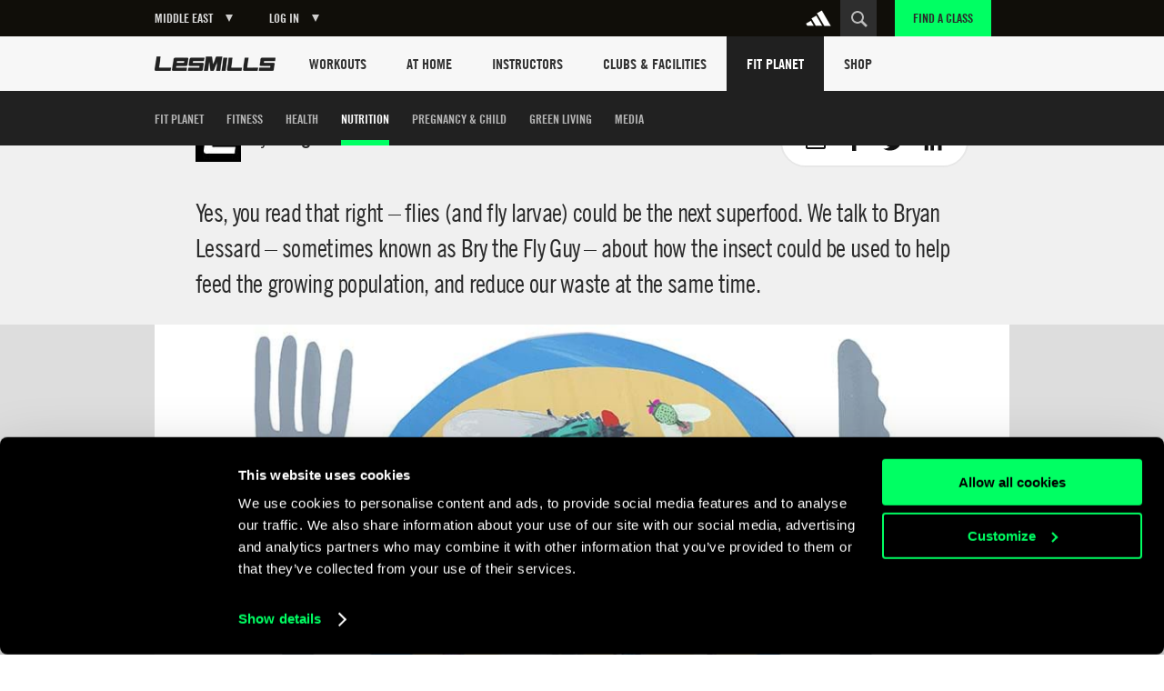

--- FILE ---
content_type: text/html
request_url: https://www.lesmills.com/ae/fit-planet/nutrition/would-you-like-flies-with-that/
body_size: 18572
content:
<!doctype html> <html class="no-js" lang="en" data-st-key="VyB-k8nVFV38NrdHzbhV" data-st-site="ae" data-maps-api-key="AIzaSyDiuMex20Ww4MWQAeN4m-8uyjXiouHq3h8" data-events-near-me-kilometers="50" ng-app="LesMills"> <head> <meta charset="utf-8"> <meta http-equiv="X-UA-Compatible" content="IE=edge,chrome=1,requiresActiveX=true"> <meta http-equiv="imagetoolbar" content="no"> <meta name="robots" content="max-snippet:-1, max-image-preview:large, max-video-preview:-1"/> <meta property="article:publisher" content="https://www.facebook.com/lesmills/"/> <meta property="fb:app_id" content="1077951365625005"/> <meta property="og:title" content="Would you like flies with that? The next superfood – Les Mills"/> <meta property="og:description" content="Flies (and fly larvae) could be the next superfood. Bryan Lessard explains both the nutritional and waste reducing benefits of the fly."/> <meta property="og:site_name" content="Les Mills"/> <meta property="og:url" content="https://www.lesmills.com/ae/fit-planet/nutrition/would-you-like-flies-with-that/"/> <link rel="canonical" href="https://www.lesmills.com/ae/fit-planet/nutrition/would-you-like-flies-with-that/"/> <meta property="og:type" content="article"/> <meta property="og:image" content="https://lmimirror3.azureedge.net/static/media/8185/b956a817-df11-4bb5-86de-ae9f734a740d/would-you-like-flies-with-that_960x540.jpg"/> <meta name="author" content="Bka Digital Outfitters, Auckland, New Zealand (www.bka.co.nz)"> <meta name="SKYPE_TOOLBAR" content="SKYPE_TOOLBAR_PARSER_COMPATIBLE"> <meta content="width=device-width, initial-scale=1.0, maximum-scale=1.0, user-scalable=0" name="viewport"/> <meta name="mobile-web-app-capable" content="yes"> <meta name="apple-mobile-web-app-capable" content="yes"> <meta name="apple-mobile-web-app-status-bar-style" content="black"> <meta name="apple-mobile-web-app-title" content="Les Mills"> <meta name="application-name" content="Les Mills"> <meta name="msapplication-tooltip" content="Les Mills"> <meta name="msapplication-starturl" content="http://www.lesmills.com/"> <meta name="theme-color" content="#000000"> <link rel="alternate" hreflang="x-default" href="https://www.lesmills.com/fit-planet/nutrition/would-you-like-flies-with-that/"> <link rel="alternate" hreflang="en-AE" href="https://www.lesmills.com/ae/fit-planet/nutrition/would-you-like-flies-with-that/"> <link rel="alternate" hreflang="en-AM" href="https://www.lesmills.com/ae/fit-planet/nutrition/would-you-like-flies-with-that/"> <link rel="alternate" hreflang="en-AZ" href="https://www.lesmills.com/ae/fit-planet/nutrition/would-you-like-flies-with-that/"> <link rel="alternate" hreflang="en-BH" href="https://www.lesmills.com/ae/fit-planet/nutrition/would-you-like-flies-with-that/"> <link rel="alternate" hreflang="en-BW" href="https://www.lesmills.com/ae/fit-planet/nutrition/would-you-like-flies-with-that/"> <link rel="alternate" hreflang="en-ET" href="https://www.lesmills.com/ae/fit-planet/nutrition/would-you-like-flies-with-that/"> <link rel="alternate" hreflang="en-GH" href="https://www.lesmills.com/ae/fit-planet/nutrition/would-you-like-flies-with-that/"> <link rel="alternate" hreflang="en-IR" href="https://www.lesmills.com/ae/fit-planet/nutrition/would-you-like-flies-with-that/"> <link rel="alternate" hreflang="en-IQ" href="https://www.lesmills.com/ae/fit-planet/nutrition/would-you-like-flies-with-that/"> <link rel="alternate" hreflang="en-JO" href="https://www.lesmills.com/ae/fit-planet/nutrition/would-you-like-flies-with-that/"> <link rel="alternate" hreflang="en-KZ" href="https://www.lesmills.com/ae/fit-planet/nutrition/would-you-like-flies-with-that/"> <link rel="alternate" hreflang="en-KE" href="https://www.lesmills.com/ae/fit-planet/nutrition/would-you-like-flies-with-that/"> <link rel="alternate" hreflang="en-KW" href="https://www.lesmills.com/ae/fit-planet/nutrition/would-you-like-flies-with-that/"> <link rel="alternate" hreflang="en-KG" href="https://www.lesmills.com/ae/fit-planet/nutrition/would-you-like-flies-with-that/"> <link rel="alternate" hreflang="en-LR" href="https://www.lesmills.com/ae/fit-planet/nutrition/would-you-like-flies-with-that/"> <link rel="alternate" hreflang="en-NG" href="https://www.lesmills.com/ae/fit-planet/nutrition/would-you-like-flies-with-that/"> <link rel="alternate" hreflang="en-OM" href="https://www.lesmills.com/ae/fit-planet/nutrition/would-you-like-flies-with-that/"> <link rel="alternate" hreflang="en-PK" href="https://www.lesmills.com/ae/fit-planet/nutrition/would-you-like-flies-with-that/"> <link rel="alternate" hreflang="en-QA" href="https://www.lesmills.com/ae/fit-planet/nutrition/would-you-like-flies-with-that/"> <link rel="alternate" hreflang="en-SA" href="https://www.lesmills.com/ae/fit-planet/nutrition/would-you-like-flies-with-that/"> <link rel="alternate" hreflang="en-SL" href="https://www.lesmills.com/ae/fit-planet/nutrition/would-you-like-flies-with-that/"> <link rel="alternate" hreflang="en-ZA" href="https://www.lesmills.com/ae/fit-planet/nutrition/would-you-like-flies-with-that/"> <link rel="alternate" hreflang="en-LK" href="https://www.lesmills.com/ae/fit-planet/nutrition/would-you-like-flies-with-that/"> <link rel="alternate" hreflang="en-TJ" href="https://www.lesmills.com/ae/fit-planet/nutrition/would-you-like-flies-with-that/"> <link rel="alternate" hreflang="en-TZ" href="https://www.lesmills.com/ae/fit-planet/nutrition/would-you-like-flies-with-that/"> <link rel="alternate" hreflang="en-TM" href="https://www.lesmills.com/ae/fit-planet/nutrition/would-you-like-flies-with-that/"> <link rel="alternate" hreflang="en-UG" href="https://www.lesmills.com/ae/fit-planet/nutrition/would-you-like-flies-with-that/"> <link rel="alternate" hreflang="en-UZ" href="https://www.lesmills.com/ae/fit-planet/nutrition/would-you-like-flies-with-that/"> <link rel="alternate" hreflang="en-YE" href="https://www.lesmills.com/ae/fit-planet/nutrition/would-you-like-flies-with-that/"> <link rel="alternate" hreflang="en-ZW" href="https://www.lesmills.com/ae/fit-planet/nutrition/would-you-like-flies-with-that/"> <link rel="alternate" hreflang="en-AI" href="https://www.lesmills.com/us/fit-planet/nutrition/would-you-like-flies-with-that/"> <link rel="alternate" hreflang="en-AG" href="https://www.lesmills.com/us/fit-planet/nutrition/would-you-like-flies-with-that/"> <link rel="alternate" hreflang="en-BS" href="https://www.lesmills.com/us/fit-planet/nutrition/would-you-like-flies-with-that/"> <link rel="alternate" hreflang="en-BB" href="https://www.lesmills.com/us/fit-planet/nutrition/would-you-like-flies-with-that/"> <link rel="alternate" hreflang="en-BM" href="https://www.lesmills.com/us/fit-planet/nutrition/would-you-like-flies-with-that/"> <link rel="alternate" hreflang="en-KY" href="https://www.lesmills.com/us/fit-planet/nutrition/would-you-like-flies-with-that/"> <link rel="alternate" hreflang="en-DM" href="https://www.lesmills.com/us/fit-planet/nutrition/would-you-like-flies-with-that/"> <link rel="alternate" hreflang="en-GD" href="https://www.lesmills.com/us/fit-planet/nutrition/would-you-like-flies-with-that/"> <link rel="alternate" hreflang="en-JM" href="https://www.lesmills.com/us/fit-planet/nutrition/would-you-like-flies-with-that/"> <link rel="alternate" hreflang="en-MS" href="https://www.lesmills.com/us/fit-planet/nutrition/would-you-like-flies-with-that/"> <link rel="alternate" hreflang="en-PR" href="https://www.lesmills.com/us/fit-planet/nutrition/would-you-like-flies-with-that/"> <link rel="alternate" hreflang="en-KN" href="https://www.lesmills.com/us/fit-planet/nutrition/would-you-like-flies-with-that/"> <link rel="alternate" hreflang="en-LC" href="https://www.lesmills.com/us/fit-planet/nutrition/would-you-like-flies-with-that/"> <link rel="alternate" hreflang="en-VC" href="https://www.lesmills.com/us/fit-planet/nutrition/would-you-like-flies-with-that/"> <link rel="alternate" hreflang="en-TT" href="https://www.lesmills.com/us/fit-planet/nutrition/would-you-like-flies-with-that/"> <link rel="alternate" hreflang="en-TC" href="https://www.lesmills.com/us/fit-planet/nutrition/would-you-like-flies-with-that/"> <link rel="alternate" hreflang="en-US" href="https://www.lesmills.com/us/fit-planet/nutrition/would-you-like-flies-with-that/"> <link rel="alternate" hreflang="en-VG" href="https://www.lesmills.com/us/fit-planet/nutrition/would-you-like-flies-with-that/"> <link rel="alternate" hreflang="en-IS" href="https://www.lesmills.com/uk/fit-planet/nutrition/would-you-like-flies-with-that/"> <link rel="alternate" hreflang="en-IE" href="https://www.lesmills.com/uk/fit-planet/nutrition/would-you-like-flies-with-that/"> <link rel="alternate" hreflang="en-GB" href="https://www.lesmills.com/uk/fit-planet/nutrition/would-you-like-flies-with-that/"> <link rel="alternate" hreflang="en-BG" href="https://www.lesmills.com/nordic/fit-planet/nutrition/would-you-like-flies-with-that/"> <link rel="alternate" hreflang="en-CZ" href="https://www.lesmills.com/nordic/fit-planet/nutrition/would-you-like-flies-with-that/"> <link rel="alternate" hreflang="en-DK" href="https://www.lesmills.com/nordic/fit-planet/nutrition/would-you-like-flies-with-that/"> <link rel="alternate" hreflang="en-EE" href="https://www.lesmills.com/nordic/fit-planet/nutrition/would-you-like-flies-with-that/"> <link rel="alternate" hreflang="en-FI" href="https://www.lesmills.com/nordic/fit-planet/nutrition/would-you-like-flies-with-that/"> <link rel="alternate" hreflang="en-LV" href="https://www.lesmills.com/nordic/fit-planet/nutrition/would-you-like-flies-with-that/"> <link rel="alternate" hreflang="en-LT" href="https://www.lesmills.com/nordic/fit-planet/nutrition/would-you-like-flies-with-that/"> <link rel="alternate" hreflang="en-NO" href="https://www.lesmills.com/nordic/fit-planet/nutrition/would-you-like-flies-with-that/"> <link rel="alternate" hreflang="en-PL" href="https://www.lesmills.com/nordic/fit-planet/nutrition/would-you-like-flies-with-that/"> <link rel="alternate" hreflang="en-RO" href="https://www.lesmills.com/nordic/fit-planet/nutrition/would-you-like-flies-with-that/"> <link rel="alternate" hreflang="en-SK" href="https://www.lesmills.com/nordic/fit-planet/nutrition/would-you-like-flies-with-that/"> <link rel="alternate" hreflang="en-SE" href="https://www.lesmills.com/nordic/fit-planet/nutrition/would-you-like-flies-with-that/"> <title>Would you like flies with that? The next superfood – Les Mills </title> <meta name="title" content="Would you like flies with that? The next superfood – Les Mills "/> <meta name="description" content="Flies (and fly larvae) could be the next superfood. Bryan Lessard explains both the nutritional and waste reducing benefits of the fly."> <meta property="twitter:site" content="https://twitter.com/lesmillsme"/> <meta property="twitter:title" content="Would you like flies with that? The next superfood – Les Mills "/> <meta property="twitter:description" content="Flies (and fly larvae) could be the next superfood. Bryan Lessard explains both the nutritional and waste reducing benefits of the fly."/> <meta property="twitter:card" content="summary"/> <meta class="swiftype" name="page_title" data-type="string" content="Would you like flies with that? The next superfood – Les Mills "/> <meta class="swiftype" name="page_description" data-type="string" content="Flies (and fly larvae) could be the next superfood. Bryan Lessard explains both the nutritional and waste reducing benefits of the fly."/> <meta class="swiftype" name="site" data-type="string" content="ae"/> <meta class="swiftype" name="page_type" data-type="string" content="Article"/> <meta name="msvalidate.01" content="01FCCB42CE08DB4B748A1E602D22336E"/> <meta name="google-site-verification" content="U9MHt3n-u7suDQUnSBFATgPSwMxij0fj_t43KvAapig"/> <link rel="apple-touch-icon" sizes="180x180" href="https://lmimirroralphapvr.azureedge.net/static/resources/img/33ba0487-800b-4366-a5f0-b99c0ca291cb/apple-touch-icon.png"> <link rel="icon" type="image/png" sizes="32x32" href="https://lmimirroralphapvr.azureedge.net/static/resources/img/c2910606-c29b-43e0-9a14-7013b00bb2ec/favicon-32x32.png"> <link rel="icon" type="image/png" sizes="16x16" href="https://lmimirroralphapvr.azureedge.net/static/resources/img/d308c05b-ac94-4537-96cb-da6a045d4c8d/favicon-16x16.png"> <link rel="manifest" href="https://lmimirroralphapvr.azureedge.net/static/resources/img/3a045ad3-c46f-495f-84c7-2ba2c86369ef/manifest.json"> <link rel="mask-icon" href="https://lmimirroralphapvr.azureedge.net/static/resources/img/86e6d8c6-16d8-4c5f-b7ab-7a5db236455b/safari-pinned-tab.svg" color="#5bbad5"> <link rel="shortcut icon" href="https://lmimirroralphapvr.azureedge.net/static/resources/img/1bf7da2d-11e5-473b-b15b-3f1ac7c05a3d/favicon.ico"> <meta name="msapplication-config" content="https://lmimirroralphapvr.azureedge.net/static/resources/img/b3558303-e6cb-43e9-85b6-d08705446ac3/browserconfig.xml"> <meta name="theme-color" content="#ffffff"> <link href="https://lmimirroralphapvr.azureedge.net/static/resources/css/d58e33c9-c538-40da-91d8-f119577360ba/site.css" rel="stylesheet"/> <noscript><iframe src="//www.googletagmanager.com/ns.html?id=GTM-N9PZQ5" height="0" width="0" style="display:none;visibility:hidden"></iframe></noscript> <script>
    dataLayer = [];
</script> <script>
    dataLayer = [{ 'dimension16': 'Middle East' }];

    (function (w, d, s, l, i) {
        w[l] = w[l] || []; w[l].push({
            'gtm.start':
            new Date().getTime(), event: 'gtm.js'
        }); var f = d.getElementsByTagName(s)[0],
        j = d.createElement(s), dl = l != 'dataLayer' ? '&l=' + l : ''; j.async = true; j.src =
        '//www.googletagmanager.com/gtm.js?id=' + i + dl; f.parentNode.insertBefore(j, f);
        })(window, document, 'script', 'dataLayer', 'GTM-N9PZQ5');
</script> </head> <body> <svg xmlns="http://www.w3.org/2000/svg" style="display: none;"> <symbol id="cf-icon-email" viewBox="0 0 24 24"> <path d="M21 4H3c-1.1 0-2 .9-2 2v12c0 1.1.9 2 2 2h18c1.1 0 2-.9 2-2V6c0-1.1-.9-2-2-2zm0 14H3V8l7.9 5.3c.7.4 1.5.4 2.2 0L21 8v10zm-9-6L3 6h18l-9 6z"/> </symbol> <symbol id="cf-icon-facebook" viewBox="0 0 24 24"> <path d="M17 9h-3.4V6.7c0-.8.6-1 .9-1h2.4V2h-3.3C10 2 9.1 4.8 9.1 6.5V9H7v3.8h2.1V22h4.5v-9.2h3L17 9z"/> </symbol> <symbol id="cf-icon-twitter" viewBox="0 0 24 24"> <path d="M23.7 4.7c-.9.4-1.8.6-2.8.8 1-.6 1.8-1.5 2.1-2.7-.9.5-2 .9-3 1.2-.9-.9-2.1-1.5-3.5-1.5-2.6 0-4.8 2.1-4.8 4.8 0 .4 0 .7.1 1.1-4-.2-7.5-2.1-9.9-5-.4.7-.6 1.5-.6 2.4 0 1.7.8 3.1 2.1 4-.8 0-1.5-.2-2.2-.6v.1c0 2.3 1.7 4.3 3.8 4.7-.4.1-.8.2-1.3.2-.3 0-.6 0-.9-.1.6 1.9 2.4 3.3 4.5 3.3-1.6 1.3-3.7 2.1-6 2.1-.4 0-.8 0-1.1-.1 2.1 1.4 4.6 2.2 7.4 2.2 8.8 0 13.6-7.3 13.6-13.6v-.6c1-.8 1.8-1.7 2.5-2.7z"/> </symbol> <symbol id="cf-icon-google-plus" viewBox="0 0 24 24"> <path d="M12.3 13.4c-.5-.4-1.5-1.3-1.5-1.8 0-.6.2-.9 1.1-1.7 1-.8 1.7-2 1.7-3.3 0-1.5-.7-2.4-1.9-3.6h1.9l1.3-.6H9c-2.6 0-5.1 2-5.1 4.3 0 2.4 1.8 4.3 4.5 4.3h.5c-.2.3-.3.7-.3 1.1 0 .7.4 1.2.8 1.6h-1c-3.3 0-5.8 2.1-5.8 4.2s2.8 3.5 6 3.5c3.7 0 5.8-2.1 5.8-4.2-.1-1.6-.6-2.7-2.1-3.8zm-3.2-2.9c-1.5 0-3-1.7-3.2-3.7-.3-2 .8-3.5 2.3-3.5 1.5 0 3 1.6 3.2 3.6.2 2.1-.8 3.6-2.3 3.6zm-.6 10.1c-2.3 0-3.9-1.4-3.9-3.1 0-1.7 2-3.1 4.3-3.1.5 0 1 .1 1.5.2 1.2.9 2.1 1.3 2.4 2.3 0 .2.1.4.1.6-.1 1.7-1.2 3.1-4.4 3.1z"/> <path d="M18.5 10.8v-3h-1.2v3h-2.9V12h2.9v3h1.2v-3h3v-1.2"/> </symbol> <symbol id="cf-icon-linkedin" viewBox="0 0 24 24"> <path d="M2.8 8.8h3.9v12.7H2.8V8.8zm2-6.3c1.3 0 2.3 1 2.3 2.3S6 7.1 4.8 7.1c-1.3 0-2.3-1-2.3-2.3s1-2.3 2.3-2.3M9.2 8.8H13v1.7c.5-1 1.8-2 3.7-2 4 0 4.7 2.6 4.7 6v6.9h-3.9v-6.2c0-1.5 0-3.4-2-3.4-2.1 0-2.4 1.6-2.4 3.3v6.3H9.2V8.8z"/> </symbol> <symbol id="cf-icon-chev-right" viewBox="0 0 512 512"> <path d="m217 126l-28 30 90 96-90 97 28 29 118-126z"/> </symbol> <symbol id="cf-icon-chev-left" viewBox="0 0 512 512"> <path d="m323 156l-28-30-118 126 118 126 28-29-90-97z"/> </symbol> </svg> <style type="text/css">
		.fortyn_popup_frame input, .fortyn_popup_frame input[type=text], .fortyn_popup_frame textarea {
			margin: 0 0 10px;
			vertical-align: top;
			font-family: Arial,Helvetica,sans-serif;
			line-height: normal;
			-moz-box-sizing: border-box;
			-webkit-box-sizing: border-box;
			box-sizing: border-box;
			padding: 8px;
			width: 100%;
			border: 2px solid #B3B1B1;
			border-radius: 2px;
			-webkit-border-radius: 2px;
			-moz-border-radius: 2px;
			font-size: 100%;
			height: 36px
		}

		.fortyn_popup_frame ol, .fortyn_popup_frame ul {
			list-style: none
		}

		.fortyn_popup_frame blockquote, .fortyn_popup_frame q {
			quotes: none
		}

		.fortyn_popup_frame table, .fortyn_popup_frame table td {
			padding: 0;
			border: none;
			border-collapse: collapse
		}

		.fortyn_popup_frame embed, .fortyn_popup_frame img {
			vertical-align: top
		}

		.fortyn_input_placeholder {
			color: #aaa
		}

		.fortyn_popup_frame {
			font-family: Arial,Helvetica,sans-serif;
			font-style: normal;
			font-size: 15px;
			color: #fff;
			background-color: #000;
			min-width: 300px;
			max-width: 700px;
			margin: 5px;
			padding: 15px;
			position: absolute;
			border: 5px solid #fff;
			border-radius: 3px;
			-webkit-border-radius: 3px;
			-moz-border-radius: 3px
		}

			.fortyn_popup_frame .fortyn_popup_close {
				top: -13px;
				right: -13px;
				background: #000;
				width: 22px;
				height: 22px;
				line-height: 22px;
				position: absolute;
				border: solid #fff;
				border-radius: 35px;
				-webkit-border-radius: 35px;
				-moz-border-radius: 35px;
				font-size: 18px;
				font-weight: 700;
				text-align: center;
				cursor: pointer
			}

				.fortyn_popup_frame .fortyn_popup_close:hover {
					box-shadow: 0 0 11px #fff
				}

			.fortyn_popup_frame .fortyn_popup_label {
				padding: 0 0 8px
			}

			.fortyn_popup_frame .fortyn_popup_subtitle {
				font-size: 16px;
				line-height: 18px;
				padding: 8px 0
			}

			.fortyn_popup_frame .fortyn_popup_error {
				color: red;
				font-size: 15px;
				text-align: center
			}

			.fortyn_popup_frame .fortyn_popup_email {
				display: flex
			}

			.fortyn_popup_frame .fortyn_popup_interest textarea {
				height: 100px
			}

			.fortyn_popup_frame .fortyn_popup_submit {
				float: right;
				background: #fed500;
				margin: 10px 0 0;
				padding: 8px 13px;
				color: #000;
				font-size: 17px;
				border-radius: 4px;
				-moz-border-radius: 4px;
				-webkit-border-radius: 4px;
				cursor: pointer;
				box-shadow: 0 0 1px #fff;
				font-weight: 700
			}

			.fortyn_popup_frame .fortyn_popup_submit_link {
				float: right;
				margin: 20px 0 0;
				color: #fff;
				text-decoration: underline
			}

			.fortyn_popup_frame .fortyn_popup_submit:hover {
				box-shadow: 0 0 5px #fff
			}
	</style> <base href="/"> <div id="FACModalWapper"> <section class="class-finder class-finder--loading" id="class-finder"> <a href="javascript:void(0)" class="class-finder__close js-close-class-finder"></a> <form class="class-finder__form" id="class-finder__form"> <h3 class="class-finder__form__title">Find a class</h3> <div class="class-finder__form__container"> <div class="selected-facility-name__container"> <span class="selected-facility-name__location"><img src="https://lmimirroralphapvr.azureedge.net/static/resources/img/icons/e4caa9f4-ac35-453e-855d-3eb5ee4c1e56/location.svg" alt="location icon"/></span> <span class="selected-facility-name"></span> <span class="selected-facility-name__container__close"> </span> </div> <div class="class-finder__form__container--divider"> <span class="class-finder__dropdown__selected"> <label class="">Select a class(es)</label> <span data-label="All Classes">All Classes</span> </span> </div> <div> <input type="text" class="class-finder__input" placeholder="Enter ZIP or City" id="class-finder__input"/> <button type="submit" class="class-finder__submit"></button> </div> </div> </form> <div class="class-finder__dropdown"> <div class="class-finder__dropdown__content" id="class-finder__filter"> <div class="class-finder__dropdown__inner"> <ul class="class-finder__programs__list"> <li class="class-finder__program__item"> <input type="checkbox" data-nouniform id="class-finder-all" value="all" data-name="All Classes" checked/> <label for="class-finder-all">All Classes</label> </li> <li class="class-finder__program__item lmi-ba"> <input type="checkbox" data-nouniform id="program-item-ba" value="ba" data-api-keys="ba" data-name="BODYATTACK"/> <label for="program-item-ba">BODYATTACK</label> </li> <li class="class-finder__program__item lmi-bb"> <input type="checkbox" data-nouniform id="program-item-bb" value="bb" data-api-keys="bb" data-name="BODYBALANCE"/> <label for="program-item-bb">BODYBALANCE</label> </li> <li class="class-finder__program__item lmi-bc"> <input type="checkbox" data-nouniform id="program-item-bc" value="bc" data-api-keys="bc" data-name="BODYCOMBAT"/> <label for="program-item-bc">BODYCOMBAT</label> </li> <li class="class-finder__program__item lmi-bj"> <input type="checkbox" data-nouniform id="program-item-bj" value="bj" data-api-keys="bj" data-name="BODYJAM"/> <label for="program-item-bj">BODYJAM</label> </li> <li class="class-finder__program__item lmi-bp"> <input type="checkbox" data-nouniform id="program-item-bp" value="bp" data-api-keys="bp" data-name="BODYPUMP"/> <label for="program-item-bp">BODYPUMP</label> </li> <li class="class-finder__program__item lmi-bs"> <input type="checkbox" data-nouniform id="program-item-bs" value="bs" data-api-keys="bs" data-name="BODYSTEP"/> <label for="program-item-bs">BODYSTEP</label> </li> <li class="class-finder__program__item lmi-btm"> <input type="checkbox" data-nouniform id="program-item-btm" value="btm" data-api-keys="btm" data-name="BORN TO MOVE"/> <label for="program-item-btm">BORN TO MOVE</label> </li> <li class="class-finder__program__item lmi-lmbph"> <input type="checkbox" data-nouniform id="program-item-lmbph" value="lmbph" data-api-keys="lmbph" data-name="LES MILLS BODYPUMP HEAVY"/> <label for="program-item-lmbph">LES MILLS BODYPUMP HEAVY</label> </li> <li class="class-finder__program__item lmi-lmc"> <input type="checkbox" data-nouniform id="program-item-lmc" value="lmc" data-api-keys="lmc" data-name="LES MILLS CEREMONY"/> <label for="program-item-lmc">LES MILLS CEREMONY</label> </li> <li class="class-finder__program__item lmi-cr"> <input type="checkbox" data-nouniform id="program-item-cr" value="cr" data-api-keys="cr" data-name="LES MILLS CORE"/> <label for="program-item-cr">LES MILLS CORE</label> </li> <li class="class-finder__program__item lmi-lmd"> <input type="checkbox" data-nouniform id="program-item-lmd" value="lmd" data-api-keys="lmd" data-name="LES MILLS DANCE"/> <label for="program-item-lmd">LES MILLS DANCE</label> </li> <li class="class-finder__program__item lmi-lmfs"> <input type="checkbox" data-nouniform id="program-item-lmfs" value="lmfs" data-api-keys="lmfs" data-name="LES MILLS FUNCTIONAL STRENGTH"/> <label for="program-item-lmfs">LES MILLS FUNCTIONAL STRENGTH</label> </li> <li class="class-finder__program__item lmi-lmga lmi-lmgc lmi-lmgs"> <input type="checkbox" data-nouniform id="program-item-lmga" value="lmga" data-api-keys="lmga,lmgc,lmgs" data-name="LES MILLS GRIT SERIES"/> <label for="program-item-lmga">LES MILLS GRIT SERIES</label> </li> <li class="class-finder__program__item lmi-lms"> <input type="checkbox" data-nouniform id="program-item-lms" value="lms" data-api-keys="lms" data-name="LES MILLS SHAPES"/> <label for="program-item-lms">LES MILLS SHAPES</label> </li> <li class="class-finder__program__item lmi-lmsp"> <input type="checkbox" data-nouniform id="program-item-lmsp" value="lmsp" data-api-keys="lmsp" data-name="LES MILLS SPRINT"/> <label for="program-item-lmsp">LES MILLS SPRINT</label> </li> <li class="class-finder__program__item lmi-lmsd"> <input type="checkbox" data-nouniform id="program-item-lmsd" value="lmsd" data-api-keys="lmsd" data-name="LES MILLS STRENGTH DEVELOPMENT"/> <label for="program-item-lmsd">LES MILLS STRENGTH DEVELOPMENT</label> </li> <li class="class-finder__program__item lmi-lmt"> <input type="checkbox" data-nouniform id="program-item-lmt" value="lmt" data-api-keys="lmt" data-name="LES MILLS THRIVE"/> <label for="program-item-lmt">LES MILLS THRIVE</label> </li> <li class="class-finder__program__item lmi-lmtn"> <input type="checkbox" data-nouniform id="program-item-lmtn" value="lmtn" data-api-keys="lmtn" data-name="LES MILLS TONE"/> <label for="program-item-lmtn">LES MILLS TONE</label> </li> <li class="class-finder__program__item lmi-lmy"> <input type="checkbox" data-nouniform id="program-item-lmy" value="lmy" data-api-keys="lmy" data-name="LES MILLS YOGA"/> <label for="program-item-lmy">LES MILLS YOGA</label> </li> <li class="class-finder__program__item lmi-rpm"> <input type="checkbox" data-nouniform id="program-item-rpm" value="rpm" data-api-keys="rpm" data-name="RPM"/> <label for="program-item-rpm">RPM</label> </li> <li class="class-finder__program__item lmi-tr"> <input type="checkbox" data-nouniform id="program-item-tr" value="tr" data-api-keys="tr" data-name="THE TRIP"/> <label for="program-item-tr">THE TRIP</label> </li> <li class="class-finder__program__item lmi-vba lmi-vbb lmi-vbc lmi-vbp lmi-vbtm lmi-vcr lmi-vlmd lmi-vlmga lmi-vlmgc lmi-vlmgs lmi-vlmsp lmi-vrpm lmi-vtr"> <input type="checkbox" data-nouniform id="program-item-vba" value="vba" data-api-keys="vba,vbb,vbc,vbp,vbtm,vcr,vlmd,vlmga,vlmgc,vlmgs,vlmsp,vrpm,vtr" data-name="VIRTUAL"/> <label for="program-item-vba">VIRTUAL</label> </li> </ul> </div> </div> </div> <div class="class-finder__map-container"> <div class="class-finder__map__loading"> <span class="class-finder__map__loading__text">Loading...</span> </div> <div id="class-finder__map__loader"><img src="https://lmimirroralphapvr.azureedge.net/static/resources/img/51c50e0c-425f-4fbd-9361-043084487272/fac-map-loader.svg" alt="map loading icon"></div> <div class="class-finder__map" id="class-finder__map"></div> </div> <div class="class-finder__results"> <h2 class="class-finder__results__title"><span class="class-finder__results__title__see">See</span><span class="class-finder__results__count" id="class-finder__results__count">0</span>&nbsp;<span class="class-finder__results__title__locations">Locations found</span></h2> <ul class="class-finder__results__list" id="class-finder__results__placeholder"> <li class="class-finder__result class-finder__result__placeholder"> <h3 class="class-finder__result__title">Loading...</h3> <address class="class-finder__result__address">Loading...</address> </li> <li class="class-finder__result class-finder__result__placeholder"> <h3 class="class-finder__result__title">Loading...</h3> <address class="class-finder__result__address">Loading...</address> </li> <li class="class-finder__result class-finder__result__placeholder"> <h3 class="class-finder__result__title">Loading...</h3> <address class="class-finder__result__address">Loading...</address> </li> </ul> <ul class="class-finder__results__list" id="class-finder__results__list"> <li class="class-finder__result"> <h3 class="class-finder__result__title"></h3> <address class="class-finder__result__address"></address> </li> </ul> </div> <div id="club-finder-info-container" class="class-finder__info__container"></div> </section> <div id="classfinder_noresults" class="info-modal hide"> <h2 class="info-modal__title">No Results</h2> <p>We can&#39;t see any results for that search. Hint: try using the name of the nearest city.</p> <button class="info-modal__button" id="classfinder_noresults_hide">OK</button> </div> <script id="classTpl" type="text/template">
    <h3 class="class-finder__result__title">{{name}}</h3>
    <address class="class-finder__result__address">{{address}}</address>
</script> <script id="classInfoWindowTpl" type="text/template">
	<div id="class-finder__info__swipeup" class="class-finder__info__swipeup"></div>
    <div class="class-finder__info" data-name="{{name}}" data-id="{{id}}">
		<div class="class-finder__info__head">
			<div>
				<h3 class="class-finder__info__title">{{name}}</h3>
			</div>
			<div class="class-finder__info__close">
			</div>
			<div class="class-finder__info__expand">
			</div>
		</div>
		<div class="class-finder__info__details">
			<div class="class-finder__info__row">
				<span class="class-finder__info__addr"><img src="https://lmimirroralphapvr.azureedge.net/static/resources/img/icons/e4caa9f4-ac35-453e-855d-3eb5ee4c1e56/location.svg" alt="location icon" /></span>
				<span><a href="https://www.google.com/maps/search/?api=1&query={{address}}" target="_blank">{{address}}</a></span>
			</div>
			<div class="class-finder__info__row">
				<span class="class-finder__info__phone"><img src="https://lmimirroralphapvr.azureedge.net/static/resources/img/icons/37913641-ede4-4fb5-945f-c196814f5046/phone.svg" alt="phone icon" /></span>
				<span><a href="tel:{{phone}}">{{phone}}</a></span>
			</div>
			<div class="class-finder__info__row">
				<span class="class-finder__info__website"><img src="https://lmimirroralphapvr.azureedge.net/static/resources/img/icons/4b03bf74-d242-43f4-8c0f-c1916a5b0e25/website.svg" alt="website icon" /></span>
				<span><a href="{{url}}" target="_blank" class="js-class-finder__info__website">{{url}}</a></span>
			</div>
		</div>
        <div class="class-finder__info__classes">
			<h5>Classes</h5>
			<ul>
				{{#classNames}}
				<li>{{.}}</li>
				{{/classNames}}
			</ul>
        </div>
    </div>
</script> <input type="hidden" id="FACApiUrl" value="https://licensee-api.azure-api.net/api/class/getbygeo"/> <input type="hidden" id="SubscriptionKey" value="c7863d655cf5497baf15a417d2705e09"/> <input type="hidden" id="FACDataSource" value="db"/> <input type="hidden" id="LocationsLabel" value="Location(s)"/> <input type="hidden" id="LoadingLabel" value="Loading"/> <input type="hidden" id="SelectionsLabel" value=""/> <input type="hidden" id="ClassTypes" value="[[&quot;BA&quot;,&quot;lmi-ba&quot;,&quot;BODYATTACK&quot;],[&quot;BB&quot;,&quot;lmi-bb&quot;,&quot;BODYBALANCE&quot;],[&quot;BC&quot;,&quot;lmi-bc&quot;,&quot;BODYCOMBAT&quot;],[&quot;BJ&quot;,&quot;lmi-bj&quot;,&quot;BODYJAM&quot;],[&quot;BP&quot;,&quot;lmi-bp&quot;,&quot;BODYPUMP&quot;],[&quot;BS&quot;,&quot;lmi-bs&quot;,&quot;BODYSTEP&quot;],[&quot;BTM&quot;,&quot;lmi-btm&quot;,&quot;BORN TO MOVE&quot;],[&quot;LMBPH&quot;,&quot;lmi-lmbph&quot;,&quot;LES MILLS BODYPUMP HEAVY&quot;],[&quot;LMC&quot;,&quot;lmi-lmc&quot;,&quot;LES MILLS CEREMONY&quot;],[&quot;CR&quot;,&quot;lmi-cr&quot;,&quot;LES MILLS CORE&quot;],[&quot;LMD&quot;,&quot;lmi-lmd&quot;,&quot;LES MILLS DANCE&quot;],[&quot;LMFS&quot;,&quot;lmi-lmfs&quot;,&quot;LES MILLS FUNCTIONAL STRENGTH&quot;],[&quot;LMGA&quot;,&quot;lmi-lmga&quot;,&quot;LES MILLS GRIT SERIES&quot;],[&quot;LMGC&quot;,&quot;lmi-lmgc&quot;,&quot;LES MILLS GRIT SERIES&quot;],[&quot;LMGS&quot;,&quot;lmi-lmgs&quot;,&quot;LES MILLS GRIT SERIES&quot;],[&quot;LMS&quot;,&quot;lmi-lms&quot;,&quot;LES MILLS SHAPES&quot;],[&quot;LMSP&quot;,&quot;lmi-lmsp&quot;,&quot;LES MILLS SPRINT&quot;],[&quot;LMSD&quot;,&quot;lmi-lmsd&quot;,&quot;LES MILLS STRENGTH DEVELOPMENT&quot;],[&quot;LMT&quot;,&quot;lmi-lmt&quot;,&quot;LES MILLS THRIVE&quot;],[&quot;LMTN&quot;,&quot;lmi-lmtn&quot;,&quot;LES MILLS TONE&quot;],[&quot;LMY&quot;,&quot;lmi-lmy&quot;,&quot;LES MILLS YOGA&quot;],[&quot;RPM&quot;,&quot;lmi-rpm&quot;,&quot;RPM&quot;],[&quot;TR&quot;,&quot;lmi-tr&quot;,&quot;THE TRIP&quot;],[&quot;VBA&quot;,&quot;lmi-vba&quot;,&quot;VIRTUAL&quot;],[&quot;VBB&quot;,&quot;lmi-vbb&quot;,&quot;VIRTUAL&quot;],[&quot;VBC&quot;,&quot;lmi-vbc&quot;,&quot;VIRTUAL&quot;],[&quot;VBP&quot;,&quot;lmi-vbp&quot;,&quot;VIRTUAL&quot;],[&quot;VBTM&quot;,&quot;lmi-vbtm&quot;,&quot;VIRTUAL&quot;],[&quot;VCR&quot;,&quot;lmi-vcr&quot;,&quot;VIRTUAL&quot;],[&quot;VLMD&quot;,&quot;lmi-vlmd&quot;,&quot;VIRTUAL&quot;],[&quot;VLMGA&quot;,&quot;lmi-vlmga&quot;,&quot;VIRTUAL&quot;],[&quot;VLMGC&quot;,&quot;lmi-vlmgc&quot;,&quot;VIRTUAL&quot;],[&quot;VLMGS&quot;,&quot;lmi-vlmgs&quot;,&quot;VIRTUAL&quot;],[&quot;VLMSP&quot;,&quot;lmi-vlmsp&quot;,&quot;VIRTUAL&quot;],[&quot;VRPM&quot;,&quot;lmi-vrpm&quot;,&quot;VIRTUAL&quot;],[&quot;VTR&quot;,&quot;lmi-vtr&quot;,&quot;VIRTUAL&quot;]]"/> </div> <div class="masthead-wrapper"> <header id="masthead" class="masthead"> <div class="masthead__content"> <a href="/ae/" class="logo logo--light masthead__logo">Global</a> <div id="large-user-action" class="large-user-action"></div> <div class="masthead__search" id="masthead__search"> <div class="masthead__search__form"> <input type="text" data-page="/ae/search-page/" class="masthead__search__input" placeholder="Search"/> <button class="masthead__search__submit"><span>Go</span></button> </div> </div> <a href="javascript:void(0)" class="nav-toggle" id="nav-toggle"></a> <a href="#" class="search-toggle" id="search-toggle"></a> <a href="/ae/find-a-class/" class="masthead__find-a-class masthead__find-a-class--small ">Find a Class</a> <div class="masthead__actions"> <a class="masthead__adidas-logo" href="https://go.adidas.com/ihha/lesmillstraining" target="_blank" title="Adidas" rel="nofollow noopener"> <svg class="adidas-logo" width="240" height="240" viewBox="0 0 240 240" fill="none" xmlns="http://www.w3.org/2000/svg"> <path d="M57.4017 142.203L18 164.558L28.2941 182.301H80.6523L57.4017 142.203Z" fill="white" stroke="white"/> <path d="M102.321 99.6074L63.0996 121.969L98.3988 182.308H150.813L102.321 99.6074Z" fill="white" stroke="white"/> <path d="M147.653 57L108.227 79.6588L168.61 183.14H221.001L147.653 57Z" fill="white" stroke="white"/> </svg> </a> <div class="masthead_search-desktop" id="masthead-search-desktop-wrapper"> <a href="javascript:void(0)" class="search-toggle search-toggle--desktop" id="search-toggle-desktop" data-href="#"></a> </div> <a href="/ae/find-a-class/" id="find-class-url" class="masthead__find-a-class masthead__find-a-class--desktop ">Find a Class</a> </div> </div> </header> <div class="nav-primary" id="nav-primary"> <nav class="nav-primary__content"> <a href="/ae/" class="logo">Les Mills Home</a> <div id="small-user-action" class="small-user-action"> <div class="country-selector"> <div class="country-selector__flyout"> <div class="country-selector__flyout__inner"> <div class="region "> <h3 class="region__header">Rest of the World</h3> <ul class="region__site__container"> <li><a href="/" class="region__site">Global</a></li> <li><a href="https://www.lesmills.com.au/" class="region__site">Asia-Pacific</a></li> <li><a href="https://www.lesmills.com.cn" class="region__site">China</a></li> <li><a href="https://www.lesmills.co.il/" class="region__site">Israel</a></li> <li><a href="/jp/" class="region__site">Japan</a></li> <li><a href="/ae/" class="region__site active">Middle East</a></li> </ul> </div> <div class="region "> <h3 class="region__header">Americas</h3> <ul class="region__site__container"> <li><a href="http://www.lesmillsargentina.com.ar/" class="region__site">Argentina</a></li> <li><a href="http://www.lesmillsargentina.com.ar/" class="region__site">Bolivia</a></li> <li><a href="/br/" class="region__site">Brazil</a></li> <li><a href="http://bodysystems.cl/" class="region__site">Chile</a></li> <li><a href="https://lesmills.com.co/" class="region__site">Colombia</a></li> <li><a href="https://lesmills.com.co/" class="region__site">Ecuador</a></li> <li><a href="https://www.lesmills.mx/" class="region__site">Mexico</a></li> <li><a href="https://lesmills.com.co/" class="region__site">Panama</a></li> <li><a href="http://www.lesmillsargentina.com.ar/" class="region__site">Paraguay</a></li> <li><a href="https://lesmills.com.co/" class="region__site">Peru</a></li> <li><a href="http://www.lesmillsargentina.com.ar/" class="region__site">Uruguay</a></li> <li><a href="/us/" class="region__site">United States</a></li> <li><a href="https://lesmills.com.co/" class="region__site">Venezuela</a></li> </ul> </div> <div class="region "> <h3 class="region__header">Europe</h3> <ul class="region__site__container"> <li><a href="http://lesmills.rs/" class="region__site">Balkan</a></li> <li><a href="/france/" class="region__site">Belgium</a></li> <li><a href="https://www.lesmills.com/nordic/" class="region__site">Denmark</a></li> <li><a href="https://www.lesmills.com/nordic/" class="region__site">Estonia</a></li> <li><a href="https://www.lesmills.com/nordic/" class="region__site">Finland</a></li> <li><a href="https://www.lesmills.fr" class="region__site">France</a></li> <li><a href="/de/" class="region__site">Germany</a></li> <li><a href="http://www.lesmillsgreece.gr" class="region__site">Greece</a></li> <li><a href="https://www.lesmills.it/" class="region__site">Italy</a></li> <li><a href="/nl/" class="region__site">Netherlands</a></li> <li><a href="/nordic/" class="region__site">Nordic</a></li> <li><a href="https://www.lesmills.com/nordic/" class="region__site">Norway</a></li> <li><a href="https://www.lesmills.com/nordic/" class="region__site">Poland</a></li> <li><a href="https://www.lesmills.pt" class="region__site">Portugal</a></li> <li><a href="http://www.lesmills.es" class="region__site">Spain</a></li> <li><a href="/nordic/" class="region__site">Sweden</a></li> <li><a href="https://lesmills.ch/" class="region__site">Switzerland</a></li> <li><a href="/uk/" class="region__site">United Kingdom</a></li> </ul> </div> </div> </div> <a href="#" class="country-selector__selected">Middle East</a> </div> <div class="masthead__user"> <a href="#" class="sign-in-register-button masthead__user__toggle">Log in</a> <div class="masthead__user__modal__container"> <div class="masthead__user__modal"> <div class="masthead__user__modal__inner"> <span class="label">LES MILLS+</span> <div class="user__modal__links"> <a href="https://try.lesmillsondemand.com/" target="_blank">Sign up for a free trial</a> <span class="user__modal__link-divider"> | </span> <a href="https://my.lesmillsondemand.com/login" target="_blank">Log in</a> </div> </div> <div class="masthead__user__modal__inner alt"> <span class="label">Les Mills Connect</span> <div class="user__modal__links"> <a href="https://connect.lesmills.com/" target="_blank">Log in</a> <span class="user__modal__link-divider"> | </span> <a href="https://welcome.lesmills.com/" target="_blank">Sign up</a> </div> </div> <div class="masthead__user__modal__inner"> <span class="label">Marketing Studio</span> <div class="user__modal__links"> <a href="https://marketing.lesmills.com/" target="_blank">Log in</a> </div> </div> </div> </div> </div> </div> <ul class="nav-primary__list desktop-nav" itemscope itemtype="http://www.schema.org/SiteNavigationElement"> <li> <a class="nav-primary__item nav-primary__item--has-children" href="/ae/workouts/all/" itemprop="url"><span itemprop="name">WORKOUTS</span></a> <div class="nav-primary__more nav-primary__more--small"> <div class="nav-primary__more__container"> <div class="nav-primary__promotion"> <a href="/ae/workouts/group-fitness/les-mills-yoga/" class="nav-primary__promotion__link" style="background-color: #FFFFFF; color: #000000"> <img src="https://lmimirroralphapvr.azureedge.net/static/media/39057/16324333-4fe3-4615-a34b-22d30148261e/lm-yoga_navigation-banner_400x400.jpg" alt="LM YOGA_NAVIGATION BANNER_400x400.jpg (1)"/> <div class="nav-primary__promotion__info"> <div class="nav-primary__promotion__heading">NEW WORKOUT OUT NOW</div> <div class="nav-primary__promotion__subheading">Discover LES MILLS YOGA</div> </div> </a> </div> <div class="nav-primary__section"> <a href="/ae/workouts/group-fitness/" class="nav-primary__section__title nav-primary__item--has-children">GROUP FITNESS</a> <ul class="nav-primary__section__list"> <li><a href="/ae/workouts/group-fitness/bodyattack/">BODYATTACK</a></li> <li><a href="/ae/workouts/group-fitness/bodybalance/">BODYBALANCE</a></li> <li><a href="/ae/workouts/group-fitness/bodycombat/">BODYCOMBAT</a></li> <li><a href="/ae/workouts/group-fitness/bodyjam/">BODYJAM</a></li> <li><a href="/ae/workouts/group-fitness/bodypump/">BODYPUMP</a></li> <li><a href="/ae/workouts/group-fitness/bodystep/">BODYSTEP</a></li> <li><a href="/ae/workouts/group-fitness/les-mills-core/">LES MILLS CORE</a></li> <li><a href="https://www.lesmills.com/ae/workouts/group-fitness/les-mills-dance/">LES MILLS DANCE</a></li> <li><a href="/ae/workouts/group-fitness/les-mills-functional-strength/">LES MILLS FUNCTIONAL STRENGTH</a></li> <li><a href="/ae/workouts/group-fitness/les-mills-shapes/">LES MILLS SHAPES</a></li> <li><a href="/ae/workouts/group-fitness/les-mills-tone/">LES MILLS TONE</a></li> <li><a href="/ae/workouts/group-fitness/les-mills-yoga/">LES MILLS YOGA</a></li> <li><a href="/ae/workouts/group-fitness/rpm/">RPM</a></li> <li><a href="/ae/workouts/group-fitness/strength-development/">STRENGTH DEVELOPMENT</a></li> </ul> </div> <div class="nav-primary__section"> <a href="/ae/workouts/high-intensity-interval-training/" class="nav-primary__section__title nav-primary__item--has-children">HIGH-INTENSITY INTERVAL TRAINING</a> <ul class="nav-primary__section__list"> <li><a href="/ae/workouts/high-intensity-interval-training/les-mills-grit-athletic/">LES MILLS GRIT ATHLETIC</a></li> <li><a href="/ae/workouts/high-intensity-interval-training/les-mills-grit-cardio/">LES MILLS GRIT CARDIO</a></li> <li><a href="/ae/workouts/high-intensity-interval-training/les-mills-grit-strength/">LES MILLS GRIT STRENGTH</a></li> <li><a href="/ae/workouts/high-intensity-interval-training/les-mills-sprint/">LES MILLS SPRINT</a></li> </ul> <a href="/ae/workouts/kids-classes/" class="nav-primary__section__title nav-primary__item--has-children">Youth CLASSES</a> <ul class="nav-primary__section__list"> <li><a href="/ae/workouts/kids-classes/born-to-move-2-3-years/">BORN TO MOVE 2-3 YEARS</a></li> <li><a href="/ae/workouts/kids-classes/born-to-move-4-5-years/">BORN TO MOVE 4-5 YEARS</a></li> <li><a href="/ae/workouts/kids-classes/born-to-move-6-7-years/">BORN TO MOVE 6-7 YEARS</a></li> <li><a href="/ae/workouts/kids-classes/born-to-move-8-12-years/">BORN TO MOVE 8-12 YEARS</a></li> <li><a href="/ae/workouts/kids-classes/born-to-move-13-16-years/">BORN TO MOVE 13-16 YEARS</a></li> </ul> </div> </div> </div> </li> <li> <a class="nav-primary__item nav-primary__item--has-children" href="/ae/ondemand/" itemprop="url"><span itemprop="name">AT HOME</span></a> <div class="nav-primary__more nav-primary__more--small"> <div class="nav-primary__more__container"> <div class="nav-primary__promotion"> <a href="https://try.lesmillsondemand.com/" target="_blank" class="nav-primary__promotion__link" style="background-color: #00ff63; color: #000000"> <img src="https://lmimirroralphapvr.azureedge.net/static/media/30819/b19f3017-a6f2-4151-b03d-a53afdfd6c8b/500x500_mobile_lmplus-promo-march-23.jpg" alt="500x500_Mobile_LM+ Promo March 23.jpg"/> <div class="nav-primary__promotion__info"> <div class="nav-primary__promotion__heading">LES MILLS+</div> <div class="nav-primary__promotion__subheading">Find out more</div> </div> </a> </div> <div class="nav-primary__section"> <a href="https://try.lesmillsondemand.com" class="nav-primary__section__title nav-primary__item--has-children">TRY FOR FREE</a> <ul class="nav-primary__section__list"> <li><a href="https://my.lesmillsondemand.com/login/">MEMBER LOGIN</a></li> <li><a href="/ae/ondemand/">ABOUT</a></li> </ul> </div> </div> </div> </li> <li> <a class="nav-primary__item nav-primary__item--has-children" href="/ae/instructors/" itemprop="url"><span itemprop="name">INSTRUCTORS</span></a> <div class="nav-primary__more nav-primary__more--small"> <div class="nav-primary__more__container"> <div class="nav-primary__promotion"> <a href="/ae/instructors/instructor-training/" class="nav-primary__promotion__link" style="background-color: #FFFFFF; color: #000000"> <img src="https://lmimirroralphapvr.azureedge.net/static/media/18622/686c4111-fd86-4054-a66c-dbf80148b624/teach-to-your-timeslot-960x540.jpg" alt="Teach to your timeslot –– 960x540.jpg"/> <div class="nav-primary__promotion__info"> <div class="nav-primary__promotion__heading">HELP OTHERS FALL IN LOVE WITH FITNESS</div> <div class="nav-primary__promotion__subheading">Find initial training</div> </div> </a> </div> <div class="nav-primary__section"> <ul class="nav-primary__section__list"> <li><a href="/ae/instructors/">join the team</a></li> <li><a href="/ae/instructors/initial-training/">aBOUT tRAINING</a></li> <li><a href="/ae/instructors/learn-develop/">Ongoing Development</a></li> <li><a href="/ae/instructors/instructor-news/">Instructor News</a></li> <li><a href="/ae/superstar/">Les Mills Superstar</a></li> </ul> </div> <div class="nav-primary__section"> <ul class="nav-primary__section__list"> <li><a href="/ae/instructors/instructor-training/">Find training</a></li> <li><a href="/ae/instructors/contact-us/">contact us</a></li> </ul> </div> </div> </div> </li> <li> <a class="nav-primary__item nav-primary__item--has-children" href="/ae/clubs-and-facilities/" itemprop="url"><span itemprop="name">CLUBS & FACILITIES</span></a> <div class="nav-primary__more nav-primary__more--small"> <div class="nav-primary__more__container"> <div class="nav-primary__promotion"> <a href="/ae/clubs-and-facilities/global-fitness-report/" class="nav-primary__promotion__link" style="background-color: #FFFFFF; color: #000000"> <img src="https://lmimirroralphapvr.azureedge.net/static/media/26361/9e86a028-57dc-4729-a601-d3c0a2fbc6dc/globalfitnessreport_onsitepromo_img_500x500.jpg" alt="GlobalFitnessReport_OnSitePromo_IMG_500x500.jpg"/> <div class="nav-primary__promotion__info"> <div class="nav-primary__promotion__heading">2021 GLOBAL FITNESS REPORT</div> <div class="nav-primary__promotion__subheading">Download your copy now</div> </div> </a> </div> <div class="nav-primary__section"> <a href="/ae/clubs-and-facilities/" class="nav-primary__section__title nav-primary__item--has-children">PARTNER WITH US</a> <ul class="nav-primary__section__list"> <li><a href="/ae/clubs-and-facilities/ultimate-group-fitness-solution/">Ultimate Group Fitness Solution</a></li> </ul> <a href="/ae/clubs-and-facilities/our-workouts/" class="nav-primary__section__title nav-primary__item--has-children">OUR PROGRAMMES</a> <ul class="nav-primary__section__list"> <li><a href="/ae/clubs-and-facilities/our-workouts/strength/bodypump/">BODYPUMP</a></li> <li><a href="/ae/clubs-and-facilities/our-workouts/cardio/bodycombat/">BODYCOMBAT</a></li> <li><a href="/ae/clubs-and-facilities/our-workouts/flexibility/bodybalance/">BODYBALANCE</a></li> <li><a href="/ae/clubs-and-facilities/our-workouts/core/les-mills-core/">LES MILLS CORE</a></li> <li><a href="/ae/clubs-and-facilities/our-workouts/cardio/bodyattack/">BODYATTACK</a></li> <li><a href="/ae/clubs-and-facilities/our-workouts/cycle/rpm/">RPM</a></li> <li><a href="/ae/clubs-and-facilities/our-workouts/dance/bodyjam/">BODYJAM</a></li> <li><a href="/ae/clubs-and-facilities/our-workouts/cardio/bodystep/">BODYSTEP</a></li> <li><a href="/ae/clubs-and-facilities/our-workouts/mindbody/les-mills-tone/">LES MILLS TONE</a></li> <li><a href="/ae/clubs-and-facilities/our-workouts/mindbody/les-mills-yoga/">LES MILLS YOGA</a></li> <li><a href="/ae/clubs-and-facilities/our-workouts/cycle/the-trip/">THE TRIP</a></li> <li><a href="/ae/clubs-and-facilities/our-workouts/hiit/les-mills-grit/">LES MILLS GRIT</a></li> <li><a href="/ae/clubs-and-facilities/our-workouts/cycle/les-mills-sprint/">LES MILLS SPRINT</a></li> <li><a href="/ae/clubs-and-facilities/our-workouts/for-kids/born-to-move/">BORN TO MOVE</a></li> </ul> </div> <div class="nav-primary__section"> <a href="/ae/clubs-and-facilities/digital-solutions/" class="nav-primary__section__title nav-primary__item--has-children">DIGITAL SOLUTIONS</a> <ul class="nav-primary__section__list"> <li><a href="/ae/ondemand/">LES MILLS+</a></li> <li><a href="/ae/clubs-and-facilities/virtual/">Virtual Classes</a></li> <li><a href="/ae/clubs-and-facilities/les-mills-content/">LES MILLS CONTENT</a></li> <li><a href="/ae/livestreaming/">LIVESTREAM</a></li> </ul> <a href="/ae/clubs-and-facilities/research-insights/" class="nav-primary__section__title nav-primary__item--has-children">RESEARCH AND INSIGHTS</a> <ul class="nav-primary__section__list"> <li><a href="/ae/clubs-and-facilities/research-insights/audience-insights/">Audience insights</a></li> <li><a href="/ae/clubs-and-facilities/research-insights/fitness-trends/">Fitness trends</a></li> <li><a href="/ae/clubs-and-facilities/research-insights/research/">Research</a></li> <li><a href="/ae/clubs-and-facilities/research-insights/acquisition-retention/">Acquisition and Retention</a></li> <li><a href="/ae/clubs-and-facilities/research-insights/case-studies/">Case Studies</a></li> <li><a href="/ae/clubs-and-facilities/research-insights/instructor-insights/">Instructor Insights</a></li> </ul> </div> <div class="nav-primary__section"> <a href="/ae/clubs-and-facilities/resources-support/" class="nav-primary__section__title nav-primary__item--has-children">TOOLS AND RESOURCES</a> <ul class="nav-primary__section__list"> <li><a href="/ae/clubs-and-facilities/resources-support/">Resources & Support</a></li> <li><a href="/ae/clubs-and-facilities/coronavirus-webinar-series/">CORONAVIRUS WEBINAR SERIES</a></li> </ul> </div> </div> </div> </li> <li> <a class="nav-primary__item nav-primary__item--has-children active" href="/ae/fit-planet/" itemprop="url"><span itemprop="name">FIT PLANET</span></a> <div class="nav-primary__more nav-primary__more--small"> <div class="nav-primary__more__container"> <div class="nav-primary__promotion"> <a href="/ae/fitplanet-signup/" class="nav-primary__promotion__link" style="background-color: #FFFFFF; color: #000000"> <img src="https://lmimirroralphapvr.azureedge.net/static/media/15383/1cb94162-cfc3-4a3e-a800-00b75c319380/fitplanet_12.jpg" alt="FitPlanet_12.jpg"/> <div class="nav-primary__promotion__info"> <div class="nav-primary__promotion__heading">Want more health and fitness inspiration?</div> <div class="nav-primary__promotion__subheading">Sign up to Fit Planet</div> </div> </a> </div> <div class="nav-primary__section"> <ul class="nav-primary__section__list"> <li><a href="/ae/fit-planet/fitness/">Fitness</a></li> <li><a href="/ae/fit-planet/health/">Health</a></li> <li><a href="/ae/fit-planet/nutrition/">Nutrition </a></li> </ul> </div> <div class="nav-primary__section"> <ul class="nav-primary__section__list"> <li><a href="/ae/fit-planet/pregnancy-child/">Pregnancy & Child</a></li> <li><a href="/ae/fit-planet/green-living/">Green Living</a></li> </ul> </div> </div> </div> </li> <li> <a class="nav-primary__item nav-primary__item--has-children" href="/ae/shop/" itemprop="url"><span itemprop="name">SHOP</span></a> <div class="nav-primary__more nav-primary__more--small"> <div class="nav-primary__more__container"> <div class="nav-primary__section"> <ul class="nav-primary__section__list"> <li><a href="/ae/shop/les-mills-and-adidas/">LES MILLS & ADIDAS</a></li> </ul> </div> </div> </div> </li> </ul> <ul class="nav-mobile-lists mobile-nav"> <li class=""> <a class="nav-mobile__link has-children" href="/ae/workouts/all/"> <span itemprop="name">WORKOUTS</span> </a> <button class="nav-mobile__indicator js-mobileNavlist-trigger " type="button"><span></span></button> <div class="nav-mobile-children js-mobileNavLists-content" style="display: none"> <div class="nav-mobile-children-more"> <a href="/ae/workouts/group-fitness/" class="nav-mobile__link nav-mobile__link--muted">GROUP FITNESS</a> <button class="nav-mobile__indicator js-mobileNavlist-trigger" type="button" data-links-count="14"><span></span></button> <ul class="nav-mobile-lists-children js-mobileNavLists-content" style="display: none;"> <li><a class="nav-mobile__link" href="/ae/workouts/group-fitness/bodyattack/">BODYATTACK</a></li> <li><a class="nav-mobile__link" href="/ae/workouts/group-fitness/bodybalance/">BODYBALANCE</a></li> <li><a class="nav-mobile__link" href="/ae/workouts/group-fitness/bodycombat/">BODYCOMBAT</a></li> <li><a class="nav-mobile__link" href="/ae/workouts/group-fitness/bodyjam/">BODYJAM</a></li> <li><a class="nav-mobile__link" href="/ae/workouts/group-fitness/bodypump/">BODYPUMP</a></li> <li><a class="nav-mobile__link" href="/ae/workouts/group-fitness/bodystep/">BODYSTEP</a></li> <li><a class="nav-mobile__link" href="/ae/workouts/group-fitness/les-mills-core/">LES MILLS CORE</a></li> <li><a class="nav-mobile__link" href="https://www.lesmills.com/ae/workouts/group-fitness/les-mills-dance/">LES MILLS DANCE</a></li> <li><a class="nav-mobile__link" href="/ae/workouts/group-fitness/les-mills-functional-strength/">LES MILLS FUNCTIONAL STRENGTH</a></li> <li><a class="nav-mobile__link" href="/ae/workouts/group-fitness/les-mills-shapes/">LES MILLS SHAPES</a></li> <li><a class="nav-mobile__link" href="/ae/workouts/group-fitness/les-mills-tone/">LES MILLS TONE</a></li> <li><a class="nav-mobile__link" href="/ae/workouts/group-fitness/les-mills-yoga/">LES MILLS YOGA</a></li> <li><a class="nav-mobile__link" href="/ae/workouts/group-fitness/rpm/">RPM</a></li> <li><a class="nav-mobile__link" href="/ae/workouts/group-fitness/strength-development/">STRENGTH DEVELOPMENT</a></li> </ul> </div> <div class="nav-mobile-children-more"> <a href="/ae/workouts/high-intensity-interval-training/" class="nav-mobile__link nav-mobile__link--muted">HIGH-INTENSITY INTERVAL TRAINING</a> <button class="nav-mobile__indicator js-mobileNavlist-trigger" type="button" data-links-count="4"><span></span></button> <ul class="nav-mobile-lists-children js-mobileNavLists-content" style="display: none;"> <li><a class="nav-mobile__link" href="/ae/workouts/high-intensity-interval-training/les-mills-grit-athletic/">LES MILLS GRIT ATHLETIC</a></li> <li><a class="nav-mobile__link" href="/ae/workouts/high-intensity-interval-training/les-mills-grit-cardio/">LES MILLS GRIT CARDIO</a></li> <li><a class="nav-mobile__link" href="/ae/workouts/high-intensity-interval-training/les-mills-grit-strength/">LES MILLS GRIT STRENGTH</a></li> <li><a class="nav-mobile__link" href="/ae/workouts/high-intensity-interval-training/les-mills-sprint/">LES MILLS SPRINT</a></li> </ul> </div> <div class="nav-mobile-children-more"> <a href="/ae/workouts/kids-classes/" class="nav-mobile__link nav-mobile__link--muted">Youth CLASSES</a> <button class="nav-mobile__indicator js-mobileNavlist-trigger" type="button" data-links-count="5"><span></span></button> <ul class="nav-mobile-lists-children js-mobileNavLists-content" style="display: none;"> <li><a class="nav-mobile__link" href="/ae/workouts/kids-classes/born-to-move-2-3-years/">BORN TO MOVE 2-3 YEARS</a></li> <li><a class="nav-mobile__link" href="/ae/workouts/kids-classes/born-to-move-4-5-years/">BORN TO MOVE 4-5 YEARS</a></li> <li><a class="nav-mobile__link" href="/ae/workouts/kids-classes/born-to-move-6-7-years/">BORN TO MOVE 6-7 YEARS</a></li> <li><a class="nav-mobile__link" href="/ae/workouts/kids-classes/born-to-move-8-12-years/">BORN TO MOVE 8-12 YEARS</a></li> <li><a class="nav-mobile__link" href="/ae/workouts/kids-classes/born-to-move-13-16-years/">BORN TO MOVE 13-16 YEARS</a></li> </ul> </div> </div> </li> <li class=""> <a class="nav-mobile__link no-children" href="/ae/ondemand/"> <span itemprop="name">AT HOME</span> </a> <li class=""> <a class="nav-mobile__link has-children" href="/ae/instructors/"> <span itemprop="name">INSTRUCTORS</span> </a> <button class="nav-mobile__indicator js-mobileNavlist-trigger " type="button"><span></span></button> <div class="nav-mobile-children js-mobileNavLists-content" style="display: none"> <ul class="nav-mobile-lists-children"> <li><a class="nav-mobile__link" href="/ae/instructors/initial-training/" target="_self">Training</a></li> <li><a class="nav-mobile__link" href="/ae/instructors/instructor-news/" target="_self">NEWS</a></li> <li><a class="nav-mobile__link" href="/ae/instructors/learn-develop/" target="_self">Ongoing development</a></li> <li><a class="nav-mobile__link" href="/ae/instructors/instructor-training/" target="_self">Find Training</a></li> <li><a class="nav-mobile__link" href="/ae/instructors/instructor-coaches/" target="_self">Instructor Coaches</a></li> <li><a class="nav-mobile__link" href="/ae/instructors/contact-us/" target="_self">GET IN TOUCH</a></li> <li><a class="nav-mobile__link" href="/ae/instructors/imea-assessor-team/" target="_self">Find an Instructor</a></li> <li><a href="/ae/instructors/instructor-training/" class="nav-mobile__link"><span class="nav-secondary-action__link">Book Training</span></a></li> </ul> </div> </li> <li class=""> <a class="nav-mobile__link has-children" href="/ae/clubs-and-facilities/"> <span itemprop="name">CLUBS & FACILITIES</span> </a> <button class="nav-mobile__indicator js-mobileNavlist-trigger " type="button"><span></span></button> <div class="nav-mobile-children js-mobileNavLists-content" style="display: none"> <ul class="nav-mobile-lists-children"> <li><a class="nav-mobile__link" href="/ae/clubs-and-facilities/our-workouts/" target="_self">Our Programs</a></li> <li><a class="nav-mobile__link" href="/ae/clubs-and-facilities/research-insights/" target="_self">Research & Insights</a></li> <li><a class="nav-mobile__link" href="/ae/clubs-and-facilities/resources-support/" target="_self">Resources</a></li> <li><a class="nav-mobile__link" href="/ae/clubs-and-facilities/digital-solutions/" target="_self">Digital Solutions</a></li> <li><a class="nav-mobile__link" href="/ae/clubs-and-facilities/middle-east-news/" target="_self">Middle East News</a></li> <li><a class="nav-mobile__link" href="/ae/clubs-and-facilities/ramadan-with-les-mills/" target="_self">Ramadan with Les Mills</a></li> <li><a class="nav-mobile__link" href="/ae/clubs-and-facilities/ramadan-with-les-mills-arabic/" target="_self">Ramadan with Les Mills Arabic</a></li> <li><a class="nav-mobile__link" href="/ae/clubs-and-facilities/partner-with-les-mills/" target="_self">partner with Les Mills</a></li> <li><a href="/ae/clubs-and-facilities/contact/" class="nav-mobile__link"><span class="nav-secondary-action__link">get in touch</span></a></li> </ul> </div> </li> <li class=""> <a class="nav-mobile__link has-children" href="/ae/fit-planet/"> <span itemprop="name">FIT PLANET</span> </a> <button class="nav-mobile__indicator js-mobileNavlist-trigger active" type="button"><span></span></button> <div class="nav-mobile-children js-mobileNavLists-content" style="display: block"> <ul class="nav-mobile-lists-children"> <li><a class="nav-mobile__link" href="/ae/fit-planet/fitness/" target="_self">Fitness</a></li> <li><a class="nav-mobile__link" href="/ae/fit-planet/health/" target="_self">Health</a></li> <li><a class="nav-mobile__link active--highlight" href="/ae/fit-planet/nutrition/" target="_self">Nutrition</a></li> <li><a class="nav-mobile__link" href="/ae/fit-planet/pregnancy-child/" target="_self">Pregnancy & Child</a></li> <li><a class="nav-mobile__link" href="/ae/fit-planet/green-living/" target="_self">Green Living</a></li> <li><a class="nav-mobile__link" href="/ae/fit-planet/media/" target="_self">Media</a></li> </ul> </div> </li> <li class=""> <a class="nav-mobile__link has-children" href="/ae/shop/"> <span itemprop="name">SHOP</span> </a> <button class="nav-mobile__indicator js-mobileNavlist-trigger " type="button"><span></span></button> <div class="nav-mobile-children js-mobileNavLists-content" style="display: none"> <ul class="nav-mobile-lists-children"> <li><a class="nav-mobile__link" href="/ae/shop/les-mills-and-adidas/" target="_self">Les Mills and Adidas</a></li> <li><a class="nav-mobile__link" href="/ae/shop/equipment/" target="_self">Equipment</a></li> <li><a class="nav-mobile__link" href="/ae/shop/les-mills-smart-tech/" target="_self">Les Mills Smart Tech</a></li> </ul> </div> </li> </ul> </nav> </div> <div class="nav-secondary-wrapper"> <div class="nav-secondary-wrapper__container"> <nav class="nav-secondary priority-nav"> <ul class="nav-secondary__list" data-subnav-more-text=""> <li> <a href="/ae/fit-planet/">Fit planet</a> </li> <li> <a href="/ae/fit-planet/fitness/">Fitness</a> </li> <li> <a href="/ae/fit-planet/health/">Health</a> </li> <li> <a href="/ae/fit-planet/nutrition/" class="active">Nutrition</a> </li> <li> <a href="/ae/fit-planet/pregnancy-child/">Pregnancy &amp; Child</a> </li> <li> <a href="/ae/fit-planet/green-living/">Green Living</a> </li> <li> <a href="/ae/fit-planet/media/">Media</a> </li> </ul> </nav> </div> </div> </div> <main id="main" role="main" class="main"> <input type="hidden" id="socialArticleHidden" value="WOULD YOU LIKE FLIES WITH THAT?"/> <input type="hidden" id="socialArticleHeading" value="WOULD YOU LIKE FLIES WITH THAT? "/> <article itemscope itemtype="http://schema.org/Article" class="article-page" id="module-WOULDYOULIKEFLIESWITHTHAT?"> <section class="article-page__heading"> <div class="section-content"> <span class="article-page__date"><time datetime="2017-01-09T23:56:21" itemprop="datePublished" content="Monday, January 9, 2017">Monday, January 9, 2017</time></span> <h1 itemprop="name" class="article-page__title">WOULD YOU LIKE FLIES WITH THAT? </h1> <input type="hidden" id="socialArticleTitleHidden" value="WOULD YOU LIKE FLIES WITH THAT? "/> <div class="article-page__meta"> <div class="article-page__meta__wrapper" itemprop="author" itemscope itemtype="http://schema.org/Person"> <img alt="Margo White" itemprop="image" src="https://lmimirroralphapvr.azureedge.net/static/media/5719/f20c6579-f2fc-4b47-8fb0-f4f4bb965a68/les-mills-icon-20082015.jpg" class="article-page__meta__thumb"/> <span class="article-page__author"> <span itemprop="name">by <strong>Margo White</strong></span> </span> </div> <div class="article-page__meta__SocialMedia"> <div class="articleSocial-list"> <a href="#" class="articleSocial-list__item articleSocialMailto" id="articleSocialMailto"> <svg xmlns="http://www.w3.org/2000/svg" viewBox="0 0 24 24"> <path d="M21 4H3c-1.1 0-2 .9-2 2v12c0 1.1.9 2 2 2h18c1.1 0 2-.9 2-2V6c0-1.1-.9-2-2-2zm0 14H3V8l7.9 5.3c.7.4 1.5.4 2.2 0L21 8v10zm-9-6L3 6h18l-9 6z"/> </svg> </a> <a href="#" class="articleSocial-list__item articleSocialFacebook" id="articleSocialFacebook"> <svg xmlns="http://www.w3.org/2000/svg" viewBox="0 0 24 24"> <path d="M17 9h-3.4V6.7c0-.8.6-1 .9-1h2.4V2h-3.3C10 2 9.1 4.8 9.1 6.5V9H7v3.8h2.1V22h4.5v-9.2h3L17 9z"/> </svg> </a> <a href="#" class="articleSocial-list__item articleSocialTwitter" id="articleSocialTwitter"> <svg xmlns="http://www.w3.org/2000/svg" viewBox="0 0 24 24"> <path d="M23.7 4.7c-.9.4-1.8.6-2.8.8 1-.6 1.8-1.5 2.1-2.7-.9.5-2 .9-3 1.2-.9-.9-2.1-1.5-3.5-1.5-2.6 0-4.8 2.1-4.8 4.8 0 .4 0 .7.1 1.1-4-.2-7.5-2.1-9.9-5-.4.7-.6 1.5-.6 2.4 0 1.7.8 3.1 2.1 4-.8 0-1.5-.2-2.2-.6v.1c0 2.3 1.7 4.3 3.8 4.7-.4.1-.8.2-1.3.2-.3 0-.6 0-.9-.1.6 1.9 2.4 3.3 4.5 3.3-1.6 1.3-3.7 2.1-6 2.1-.4 0-.8 0-1.1-.1 2.1 1.4 4.6 2.2 7.4 2.2 8.8 0 13.6-7.3 13.6-13.6v-.6c1-.8 1.8-1.7 2.5-2.7z"/> </svg> </a> <a href="#" class="articleSocial-list__item articleSocialLinkedIn" id="articleSocialLinkedIn"> <svg xmlns="http://www.w3.org/2000/svg" viewBox="0 0 24 24"> <path d="M2.8 8.8h3.9v12.7H2.8V8.8zm2-6.3c1.3 0 2.3 1 2.3 2.3S6 7.1 4.8 7.1c-1.3 0-2.3-1-2.3-2.3s1-2.3 2.3-2.3M9.2 8.8H13v1.7c.5-1 1.8-2 3.7-2 4 0 4.7 2.6 4.7 6v6.9h-3.9v-6.2c0-1.5 0-3.4-2-3.4-2.1 0-2.4 1.6-2.4 3.3v6.3H9.2V8.8z"/> </svg> </a> </div> <script>
    document.addEventListener("DOMContentLoaded", function () {
        var title = '';
        if ($('#socialArticleTitleHidden')) {
            title = $('#socialArticleTitleHidden').val();
        }

        $('.articleSocialMailto').attr("href", 'mailto:?Subject=' + title + '&Body=' + window.location.href);
        $('.articleSocialFacebook').attr("href", 'https://facebook.com/sharer.php?u=' + window.location.href);
        $('.articleSocialTwitter').attr("href", 'https://twitter.com/intent/tweet?url=' + window.location.href + '&text=' + title);
        $('.articleSocialLinkedIn').attr("href", 'http://www.linkedin.com/shareArticle?mini=true&url=' + window.location.href + '&title=' + title);
    });

</script> </div> </div> <p class="article-page__intro"> Yes, you read that right – flies (and fly larvae) could be the next superfood. We talk to Bryan Lessard – sometimes known as Bry the Fly Guy – about how the insect could be used to help feed the growing population, and reduce our waste at the same time. </p> </div> </section> <section class="media-gallery" id="WOULDYOULIKEFLIESWITHTHAT?"> <div class="media-gallery__main"> <div class="section-content"> <div class="media-gallery__full"> <img src="https://lmimirroralphapvr.azureedge.net/static/resources/img/22765827-7ffd-475a-a98b-828bd166cf11/loader-on-charcoal.gif" alt="Loading" class="loading loading--media-gallery"/> </div> </div> </div> <div class="media-gallery__nav" style="display:none;"> <div class="section-content"> <div class="media-gallery__thumbs"> <div class="media-gallery__list"> <div class="media-gallery__item"> <a href="#" onclick="return false;" class="media-gallery__thumb" data-full-size="https://lmimirroralphapvr.azureedge.net/static/media/8185/7b881bb5-ba5e-4782-a4aa-b808f14f9454/would-you-like-flies-with-that_960x540.jpg" data-caption="" data-caption-info=""> <img itemprop="image" src="https://lmimirroralphapvr.azureedge.net/static/media/8185/9855d253-1944-4d07-be2e-e72749691aaa/would-you-like-flies-with-that_960x540.jpg" alt=""/> </a> </div> </div> <div class="media-gallery__info"> <span class="media-gallery__caption"></span> <span class="media-gallery__caption-info"></span> </div> </div> </div> </div> </section> <div class="article-page__main"> <div class="article-page__body genericRTE" itemprop="articleBody"> <p><strong>What got you so interested in flies? </strong></p> <p>I got interested in them as an undergrad, when I did some forensic entomology, and saw how useful flies could be in solving crime; you can use DNA to identify the different species of flies, and accurately estimate the minimum time since death. Different species grow at different rates. Blowflies can lay their eggs within minutes of death, so you can use the size of the maggot to estimate how long it has been in the corpse, and assess whether a suspect has an alibi for when the murder occurred.</p> <p><strong>Now your attentions have focused on the black soldier fly, more specifically black soldier fly larvae. What’s so great about the black soldier fly? </strong></p> <p>Black soldier flies are getting a lot of attention in both the scientific and agricultural community, because the larvae are eating machines, and can process any sort of organic matter and turn it into this rich source of protein, calcium, essential fats and amino acids. I like to call them the original hipsters, because they only eat organic and they love to recycle. The larvae are 45 percent protein, and what’s great about them is that you don’t have to wait for them to turn into adults to cultivate them as a source of protein. We currently cultivate crickets as a source of protein, but you have to wait for them to go through metamorphosis. With black soldier flies, we just need the larvae.</p> <p><strong>Your research is looking at the black soldier larvae as an alternative livestock feed, rather than a human food. Why is this important? </strong></p> <p>We currently use half the world’s usable surface to grow crops like soy and corn to feed the current agricultural animals. Black soldier flies require a fraction of that. They can be grown in smaller warehouses stacked on each other, even in the dark. They don’t require such significant land resources, which means we could use the rest of the land to grow more food for humans, or even return it to nature, which would be fantastic.</p> <p>Currently eight percent of the world’s water, used by humans, is used for livestock. Insects only require about one percent. And we don’t need to be growing food for these insects; they can be using our waste and converting that into livestock feed, and diverting thousands of tonnes of organic waste from even entering landfill in the process.</p> <p><strong>There’s been a bit of press in recent years about humans needing to get used to eating insects as a source of protein. Are we likely to our heads around that in the West? </strong></p> <p>Using insects to feed the world is quite a quirky idea at the moment, but it’s something we’re going to have to face in the next 50 years. In the year 2050 we’re going to be feeding 9.6 billion humans on the same limited land we have today, so we’re going to have to look for alternative ways to feed this growing population. Insects are a great way of keeping up protein consumption, and have been part of the human diet for thousands of years in some parts of the world.</p> <p><strong>Like where?</strong></p> <p>It’s quite common in South East Asia. Go to any street stall in Thailand and you’ll see deep fried crickets, and even scorpions and water bugs. They’re quite chill with eating insects. I was at an entomology conference a few years ago where they had rhinoceros beetle chips. They were dehydrated, cheese and bacon flavored, and quite crunchy and very tasty. I bought some protein bars that are made from cricket powder recently in the US; they come in a variety of flavors, like dark chocolate, ginger and lime, peanut butter and chocolate, and were ten percent protein.</p> <p>We’re developing protein powders for protein shakes, using cricket meal and other insects. There’s cricket pasta available to consumers in the US. Insects are being used in pet food ... we’re starting out small by introducing insects to pet food, and when we become more comfortable with the idea, we’ll start using it in our cooking.</p> <p><strong>Going back to black soldier fly larvae – do animals like eating it? </strong></p> <p>It depends on what animal you’re feeding it to. Chickens love it, they actually prefer it to conventional meal. Instead of having to peck through the ground for a few grains at a time, they can eat one plump larvae and be quite satisfied. There’s more nutrition in black fly larvae than traditional meals. Chickens eating it have grown 15 percent larger. But it’s an emerging industry so we need to do more research on what animals enjoy black soldier fly larvae, and if they can get a balanced diet of eating it, or if we have to supplement.</p> <p><strong>You’ve also suggested that black soldier fly larvae could be used in fish farms</strong>?</p> <p>This really has me excited. A lot of traditional feed for fish comes from dredging and other sustainable forms of getting fishmeal. Some workers in the prawn industry just dredge the bottom of the ocean, grind it up and feed it to prawns, which isn’t sustainable and severely damages the environment. So we could use black soldier fly larvae to feed fish farms instead. The other great thing about black soldier fly larvae is that they eat manure, so we could take the fish waste and feed it to the black soldier fly larvae. It’s a closed cycle. It’s the same with cows; black soldier fly larvae can be grown purely on manure, so we can reduce the waste of the livestock industry and turn it into livestock feed.</p> <p><strong>Sounds like the black soldier fly is the fly that keeps on giving? </strong></p> <p>It is! Some trials in Costa Rica showed they can reduce household waste by 75 percent by feeding it to black soldier flies, therefore diverting thousands of household waste from entering landfill, and at the same time turning it into a commercially viable product. The other great potential use is biodiesel as a by-product, by decanting the oil from the larvae in the process of harvesting them for animal feed.</p> <p><strong>If we were to fast forward 20 years, do you really think we’ll have warehouses growing black soldier fly larvae for animal feed? </strong></p> <p>It’s already happening, right here in Canberra, as well as the US and South Africa. This is on the cusp of going global. People are realizing how important this could be. Insects will be the next superfood if we let them.</p> <p> </p> <p><img style="width: 133px; height: 133px; display: block; margin-left: auto; margin-right: auto;" src="https://lesmillslegacytest.blob.core.windows.net/media/1744/dr-bryan-lessard_133x133.jpg?width=133&amp;height=133" alt="" data-id="51835"/></p> <p><em>Dr Lessard now works as a Postdoctoral Fellow at the Australian National Insect Collection at CSIRO in Canberra, where he researches the evolution of soldier flies, including ‘Hermetia illucens’. He has described over 18 species of flies new to science. To help generate buzz around taxonomy, the science of naming and classifying organisms, he described a horse fly with a golden abdomen after the performer Beyoncé, ‘Plinthina beyonceae’, sparking an international conversation about the importance of flies. </em></p> <div class="nav-secondary-actions" style="background-color: #212121; color: #fff; padding: 20px;">Sign up to Fit Planet and get fresh health and fitness news and advice straight to your inbox. <a style="text-decoration: none; padding: 8px;" href="/ae/fitplanet-signup/" class="nav-secondary-action__link">Subscribe</a></div> </div> <aside class="article-page__sidebar"> <h2 class="sidebar-heading">What&#39;s Popular</h2> <ul class="popular-list"> <li class="popular-list__item"> <a href="/ae/fit-planet/fitness/stress-anxiety/"> <h3 class="popular-list__title">RID STRESS &amp; ANXIETY</h3> <p class="popular-list__snippet">How exercise really affects stress and anxiety</p> </a> </li><li class="popular-list__item"> <a href="/ae/fit-planet/fitness/the-core-comparison/"> <h3 class="popular-list__title">THE CORE COMPARISON </h3> <p class="popular-list__snippet">We delve into the nitty gritty of two of the top core training moves. </p> </a> </li><li class="popular-list__item"> <a href="/ae/fit-planet/fitness/the-neat-effect/"> <h3 class="popular-list__title">THE NEAT EFFECT</h3> <p class="popular-list__snippet">How to get the benefits of working out when you’re not working out.</p> </a> </li><li class="popular-list__item"> <a href="/ae/fit-planet/nutrition/clean-eating/"> <h3 class="popular-list__title">THE ISSUE WITH CLEAN EATING </h3> <p class="popular-list__snippet">A dietitian explains why is this trend in vogue, and what’s wrong with it.</p> </a> </li><li class="popular-list__item"> <a href="/fit-planet/nutrition/2020-food-trends/"> <h3 class="popular-list__title">THE FOUR BIG FOOD TRENDS </h3> <p class="popular-list__snippet">What we’ll be seeing, and eating, a lot more of this year.</p> </a> </li> </ul> <h2 class="sidebar-heading">Fit Planet BY TOPIC</h2> <ul class="topic-list"> <li class="topic-list__item"> <a href="/ae/fit-planet/fitness/" class="topic-list__link">Fitness (276)</a> </li><li class="topic-list__item"> <a href="/ae/fit-planet/health/" class="topic-list__link">Health (227)</a> </li><li class="topic-list__item"> <a href="/ae/fit-planet/nutrition/" class="topic-list__link">Nutrition (88)</a> </li><li class="topic-list__item"> <a href="/ae/fit-planet/pregnancy-child/" class="topic-list__link">Pregnancy &amp; Child (25)</a> </li><li class="topic-list__item"> <a href="/ae/fit-planet/green-living/" class="topic-list__link">Green Living (28)</a> </li><li class="topic-list__item"> <a href="/ae/fit-planet/media/" class="topic-list__link">Media (31)</a> </li> </ul> <h2 class="sidebar-heading">Follow Les Mills</h2> <ul class="social-list social-list--small" id="WOULDYOULIKEFLIESWITHTHAT?"> </ul> </aside> </div> <footer class="article-footer"> <div class="section-content article-footer__social"> <div class="articleSocial-list"> <a href="#" class="articleSocial-list__item articleSocialMailto" id="articleSocialMailto"> <svg xmlns="http://www.w3.org/2000/svg" viewBox="0 0 24 24"> <path d="M21 4H3c-1.1 0-2 .9-2 2v12c0 1.1.9 2 2 2h18c1.1 0 2-.9 2-2V6c0-1.1-.9-2-2-2zm0 14H3V8l7.9 5.3c.7.4 1.5.4 2.2 0L21 8v10zm-9-6L3 6h18l-9 6z"/> </svg> </a> <a href="#" class="articleSocial-list__item articleSocialFacebook" id="articleSocialFacebook"> <svg xmlns="http://www.w3.org/2000/svg" viewBox="0 0 24 24"> <path d="M17 9h-3.4V6.7c0-.8.6-1 .9-1h2.4V2h-3.3C10 2 9.1 4.8 9.1 6.5V9H7v3.8h2.1V22h4.5v-9.2h3L17 9z"/> </svg> </a> <a href="#" class="articleSocial-list__item articleSocialTwitter" id="articleSocialTwitter"> <svg xmlns="http://www.w3.org/2000/svg" viewBox="0 0 24 24"> <path d="M23.7 4.7c-.9.4-1.8.6-2.8.8 1-.6 1.8-1.5 2.1-2.7-.9.5-2 .9-3 1.2-.9-.9-2.1-1.5-3.5-1.5-2.6 0-4.8 2.1-4.8 4.8 0 .4 0 .7.1 1.1-4-.2-7.5-2.1-9.9-5-.4.7-.6 1.5-.6 2.4 0 1.7.8 3.1 2.1 4-.8 0-1.5-.2-2.2-.6v.1c0 2.3 1.7 4.3 3.8 4.7-.4.1-.8.2-1.3.2-.3 0-.6 0-.9-.1.6 1.9 2.4 3.3 4.5 3.3-1.6 1.3-3.7 2.1-6 2.1-.4 0-.8 0-1.1-.1 2.1 1.4 4.6 2.2 7.4 2.2 8.8 0 13.6-7.3 13.6-13.6v-.6c1-.8 1.8-1.7 2.5-2.7z"/> </svg> </a> <a href="#" class="articleSocial-list__item articleSocialLinkedIn" id="articleSocialLinkedIn"> <svg xmlns="http://www.w3.org/2000/svg" viewBox="0 0 24 24"> <path d="M2.8 8.8h3.9v12.7H2.8V8.8zm2-6.3c1.3 0 2.3 1 2.3 2.3S6 7.1 4.8 7.1c-1.3 0-2.3-1-2.3-2.3s1-2.3 2.3-2.3M9.2 8.8H13v1.7c.5-1 1.8-2 3.7-2 4 0 4.7 2.6 4.7 6v6.9h-3.9v-6.2c0-1.5 0-3.4-2-3.4-2.1 0-2.4 1.6-2.4 3.3v6.3H9.2V8.8z"/> </svg> </a> </div> <script>
    document.addEventListener("DOMContentLoaded", function () {
        var title = '';
        if ($('#socialArticleTitleHidden')) {
            title = $('#socialArticleTitleHidden').val();
        }

        $('.articleSocialMailto').attr("href", 'mailto:?Subject=' + title + '&Body=' + window.location.href);
        $('.articleSocialFacebook').attr("href", 'https://facebook.com/sharer.php?u=' + window.location.href);
        $('.articleSocialTwitter').attr("href", 'https://twitter.com/intent/tweet?url=' + window.location.href + '&text=' + title);
        $('.articleSocialLinkedIn').attr("href", 'http://www.linkedin.com/shareArticle?mini=true&url=' + window.location.href + '&title=' + title);
    });

</script> </div> </footer> <script>
        document.addEventListener("DOMContentLoaded", function () {
            var contentAudiance = $('.nav-primary__list > li > .active').text().trim();
            var contentTopic = $('.nav-secondary__list > li > .active').text().trim();
            var heading = $('#socialArticleHeading').val();

            dataLayer.push({
                'event': 'content_view',
                'content_title': heading,
                'content_type': 'article',
                'content_audience': contentAudiance,
                'content_topic': contentTopic, 
                'content_view_count': '' 
            });
        });
    </script> </article> <section> <header class="section-header"> <div class="section-header__content"> <h2 class="section-header__title">ALSO IN FIT PLANET</h2> </div> </header> <div class="grid grid--large-left"> <div class="grid__section grid__section--left"> <a href="/ae/fit-planet/nutrition/buckwheat-protein-pancakes/" class="grid__item grid__item--large"> <img class="lazyload" data-src="https://lmimirroralphapvr.azureedge.net/static/media/6766/2531a037-a1be-418d-bc65-7bcca60c64bc/pancakes-with-blueberries.jpg" alt="Buckwheat Protein Pancakes"/> <div class="grid__item__content"> <div class="grid__item__content__inner"> <span class="grid__article__title">Buckwheat Protein Pancakes</span> <span class="grid__article__author">by <strong>Angela Merrie</strong></span> <span class="grid__article__action">Learn More</span> </div> </div> </a> </div> <div class="grid__section grid__section--right"> <a href="/ae/fit-planet/nutrition/erins-fav-festive-treats/" class="grid__item grid__item--article"> <img class="lazyload" data-src="https://lmimirroralphapvr.azureedge.net/static/media/6732/d6dce8e2-1dff-40e6-9b3c-e413083e5b22/christmas-protein-balls-in-jar.jpg" alt="ERIN’S FAV FESTIVE TREATS"/> <div class="grid__item__content"> <div class="grid__item__content__inner"> <span class="grid__article__title">ERIN’S FAV FESTIVE TREATS</span> <span class="grid__article__author">by <strong>Erin Maw</strong></span> </div> </div> </a><a href="/ae/fit-planet/nutrition/healthy-kids-recipes/" class="grid__item grid__item--article grid__item--article--alt"> <img class="lazyload" data-src="https://lmimirroralphapvr.azureedge.net/static/media/6759/8f0c28bd-a786-4a35-80f1-00e547817ea7/kids-recipes-thumbnail.jpg" alt="HEALTHY KIDS RECIPES "/> <div class="grid__item__content"> <div class="grid__item__content__inner"> <span class="grid__article__title">HEALTHY KIDS RECIPES </span> <span class="grid__article__author">by <strong>Diana Archer-Mills</strong></span> </div> </div> </a><a href="/ae/fit-planet/nutrition/primal-energy-bars/" class="grid__item grid__item--article"> <img class="lazyload" data-src="https://lmimirroralphapvr.azureedge.net/static/media/6730/e22ec144-5305-4e8c-a04d-f254aa81f8d9/energy-bar.jpg" alt="Primal energy bars"/> <div class="grid__item__content"> <div class="grid__item__content__inner"> <span class="grid__article__title">Primal energy bars</span> <span class="grid__article__author">by <strong>Diana Archer-Mills</strong></span> </div> </div> </a> <a href="/ae/fit-planet/nutrition/" class="grid__item grid__item--cta grid__item--green"> <img class="lazyload" data-src="https://lmimirroralphapvr.azureedge.net/static/resources/img/placeholders/9a2cbc7e-33a4-40a9-a883-16ee90b10faf/grid-1-1.png"/> <div class="grid__item__content"> <div class="grid__item__content__inner"> <span class="grid__article__title">Read more</span> <span class="grid__article__action"><strong>View All</strong></span> </div> </div> </a> </div> </div> </section> </main> <footer class="footer" id="footer"> <div class="footer__content"> <section class="footer__intro"> <span class="logo logo--light footer__logo">LesMills</span> <span class="footer__strapline">FOR A FITTER PLANET</span> <p class="footer__about">We’re on a mission to create a fitter planet. This doesn’t mean making people work out. It means helping people fall in love with fitness so that they want to work out.</p> <ul class="footer__ctas"> <li><a href="/ae/fit-planet/nutrition/would-you-like-flies-with-that/#" class="footer__cta js-show-class-finder">Find a Class</a></li> <li><a href="#" class="footer__cta user__modal__trigger">Log in</a></li> </ul> <ul class="social-list social-list--small"> <li> <a class="social-list__item social-list__item--twitter" target="_blank" href="https://twitter.com/lesmillsme">Twitter</a> </li> <li> <a class="social-list__item social-list__item--facebook" target="_blank" href="https://www.facebook.com/LesMillsMiddleEast/">Facebook</a> </li> <li> <a class="social-list__item social-list__item--instagram" target="_blank" href="https://www.instagram.com/lesmillsmiddleeast/">Instagram</a> </li> <li> <a class="social-list__item social-list__item--youtube" target="_blank" href="http://www.youtube.com/user/lesmillsgroupfitness">Youtube</a> </li> <li> <a class="social-list__item social-list__item--linkedin" target="_blank" href="https://www.linkedin.com/company/les-mills-middle-east-india/">LinkedIn</a> </li> <li> <a class="social-list__item social-list__item--pinterest" target="_blank" href="http://www.pinterest.com/lesmills/">Pinterest</a> </li> <li> <a class="social-list__item social-list__item--tiktok" target="_blank" href="https://www.tiktok.com/@lesmills">Tiktok</a> </li> </ul> </section> <section class="footer__sitemap"> <div class="footer__sitemap__block footer__sitemap__block--small"> <h2 class="footer__sitemap__header">ABOUT US</h2> <ul class="footer__sitemap__list footer__sitemap__list--about"> <li><a href="/ae/about-us/">About Us</a></li> <li><a href="https://www.careers.lesmills.com/">Careers</a></li> <li><a href="/ae/about-us/faqs/">FAQs</a></li> <li><a href="/ae/contact-us/">Contact Us</a></li> </ul> </div> <div class="footer__sitemap__block"> <h2 class="footer__sitemap__header">PROGRAMS</h2> <ul class="footer__sitemap__list footer__sitemap__list--a"> <li><a href="/ae/workouts/group-fitness/">FITNESS CLASSES</a></li> <li><a href="/ae/workouts/group-fitness/bodyattack/">BODYATTACK</a></li> <li><a href="/ae/workouts/group-fitness/bodybalance/">BODYBALANCE</a></li> <li><a href="/ae/workouts/group-fitness/bodycombat/">BODYCOMBAT</a></li> <li><a href="/ae/workouts/group-fitness/bodyjam/">BODYJAM</a></li> <li><a href="/ae/workouts/group-fitness/bodypump/">BODYPUMP</a></li> <li><a href="/ae/workouts/group-fitness/bodystep/">BODYSTEP</a></li> <li><a href="/ae/workouts/group-fitness/les-mills-functional-strength/">FUNCTIONAL STRENGTH</a></li> <li><a href="/ae/workouts/group-fitness/les-mills-core/">LES MILLS CORE</a></li> <li><a href="/ae/workouts/group-fitness/les-mills-shapes/">LES MILLS SHAPES</a></li> <li><a href="/ae/workouts/group-fitness/les-mills-tone/">LES MILLS TONE</a></li> <li><a href="/ae/workouts/group-fitness/les-mills-yoga/">LES MILLS YOGA</a></li> <li><a href="/ae/workouts/group-fitness/rpm/">RPM</a></li> <li><a href="/ae/workouts/group-fitness/strength-development/">STRENGTH DEVELOPMENT</a></li> <li><a href="/ae/workouts/group-fitness/the-trip/">THE TRIP</a></li> </ul> <ul class="footer__sitemap__list footer__sitemap__list--b"> <li><a href="/ae/workouts/high-intensity-interval-training/">HIIT WORKOUTS</a></li> <li><a href="/ae/workouts/high-intensity-interval-training/les-mills-grit-strength/">LES MILLS GRIT STRENGTH</a></li> <li><a href="/ae/workouts/high-intensity-interval-training/les-mills-grit-cardio/">LES MILLS GRIT CARDIO</a></li> <li><a href="/ae/workouts/high-intensity-interval-training/les-mills-grit-athletic/">LES MILLS GRIT ATHLETIC</a></li> <li><a href="/ae/workouts/high-intensity-interval-training/les-mills-sprint/">LES MILLS SPRINT</a></li> </ul> <ul class="footer__sitemap__list footer__sitemap__list--c"> <li><a href="/ae/workouts/kids-classes/">Youth Classes</a></li> <li><a href="/ae/workouts/kids-classes/born-to-move-2-3-years/">BORN TO MOVE 2-3 YEARS</a></li> <li><a href="/ae/workouts/kids-classes/born-to-move-4-5-years/">BORN TO MOVE 4-5 YEARS</a></li> <li><a href="/ae/workouts/kids-classes/born-to-move-6-7-years/">BORN TO MOVE 6-7 YEARS</a></li> <li><a href="/ae/workouts/kids-classes/born-to-move-8-12-years/">BORN TO MOVE 8-12 YEARS</a></li> <li><a href="/ae/workouts/kids-classes/born-to-move-13-16-years/">BORN TO MOVE 13-16 YEARS</a></li> </ul> </div> </section> </div> <section class="footer__legal"> <span><sup>©</sup> Les Mills International Ltd 2026. All Rights Reserved.</span> <a href="/legal-information/">LEGAL INFORMATION</a> <a href="/ae/terms-of-use/">Terms of use</a> <a href="/ae/privacy-policy/">Privacy Policy</a> <a href="/ae/cookie-declaration/">Cookie Declaration</a> </section> </footer> <script src="https://lmimirroralphapvr.azureedge.net/static/resources/js/dist/834f62b4-ba99-4316-beea-c2445102e5b1/bundles.min.js"></script> <script src="https://www.youtube.com/iframe_api"></script> <script src="https://player.vimeo.com/api/player.js"></script> <div class="video-container"><div class="video-container__modal"></div></div> <noscript><p class="noJSMessage">YOU NEED JAVASCRIPT TO RUN THIS SITE. PLEASE ENABLE JAVASCRIPT IN YOUR INTERNET OPTIONS.</p></noscript> <input type="hidden" value="https://lmimirroralphapvr.azureedge.net/static/resources/js/libs/plugins/72d8365e-9347-4851-96d5-c6c14dedde58/google.markerwithlabel.js" id="ref-classfinder"/> <input type="hidden" value="https://lmimirroralphapvr.azureedge.net/static/resources/img/825e4184-0185-400d-aba9-d6dca18a9959/map-pin-v2.png" id="icon-classfinder"/> <input type="hidden" value="https://lmimirroralphapvr.azureedge.net/static/resources/img/67e4adfe-4526-4420-978b-9e86c86f593b/map-active-pin.png" id="icon-active-classfinder"/> <input type="hidden" value="https://lmimirroralphapvr.azureedge.net/static/resources/img/dd8e1b10-6926-48b7-8514-5bb16551e689/map-cluster.png" id="icon-mapcluster-classfinder"/> <input type="hidden" value="https://lmimirroralphapvr.azureedge.net/static/resources/img/placeholders/450e4f3b-e0a2-4a7c-a70f-88c3275dae48/class-grid-cta-1.png" id="img-src-classgrid"/> <input type="hidden" value="https://lmimirroralphapvr.azureedge.net/static/resources/img/placeholders/10819630-c53c-4353-8bdc-213dfa486cb3/class-grid-cta-2.png" id="img-src-classgrid-2"/> <input type="hidden" value="https://lmimirroralphapvr.azureedge.net/static/resources/img/placeholders/c713b958-3250-4bc5-88ca-52a5992b065e/class-grid-cta-3.png" id="img-src-classgrid-3"/> <input type="hidden" value="https://lmimirroralphapvr.azureedge.net/static/resources/img/placeholders/419a916c-d42e-4846-a4ab-55bbf1054e36/class-grid-cta-4.png" id="img-src-classgrid-4"/> <input type="hidden" value="https://lmimirroralphapvr.azureedge.net/static/resources/img/placeholders/a36e9171-166f-441b-93b1-9238e65e2411/class-grid-cta-5.png" id="img-src-classgrid-5"/> <input type="hidden" id="CurrentLanguage" value="en"/> <input type="hidden" id="siteCode" value="AE"/> <input type="hidden" id="MirrorServicesHost" value="https://www.lesmills.com:444"> <script>
    $(document).ready(function () {
        const dataStSite = $('html').attr('data-st-site');
            dataLayer.push({
                'event': 'page_view',
                'location': dataStSite,
                'language': 'en',
                'page_name': document.title,
                'page_path': window.location.pathname,
                'page_referrer': document.referrer,
                'utm_code': getParameterByName('utm_code'),
                'utm_medium': getParameterByName('utm_medium'),
                'utm_campaign': getParameterByName('utm_campaign'),
                'utm_source': getParameterByName('utm_source'),
                'utm_term': getParameterByName('utm_term')
            });
        });

	</script> </body> </html><!-- Mirror. First Fetched: 6 Jan 2026 21:23:15 UTC. Origin Priority: 2 -->